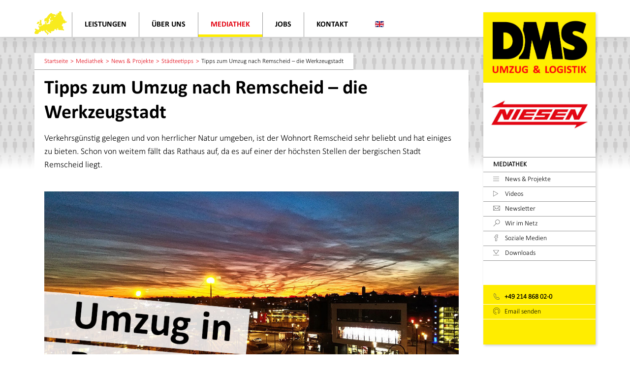

--- FILE ---
content_type: text/html; charset=utf-8
request_url: https://www.niesen.de/mediathek-umzug-logistik/projekte-umzug-logistik-koeln/tipps-zum-umzug/tipps-umzug-remscheid
body_size: 17204
content:
<!DOCTYPE HTML>
<html lang="de-de" dir="ltr"  data-config='{"twitter":0,"plusone":0,"facebook":0,"style":"niesen"}'>

<head>
<script type="text/javascript" data-cmp-ab="1" src="https://cdn.consentmanager.net/delivery/autoblocking/9dc4cfa37398.js" data-cmp-host="delivery.consentmanager.net" data-cmp-cdn="cdn.consentmanager.net" data-cmp-codesrc="4"></script>
<meta charset="utf-8">
<meta http-equiv="X-UA-Compatible" content="IE=edge">
<meta name="viewport" content="width=device-width, initial-scale=1">
<base href="https://www.niesen.de/mediathek-umzug-logistik/projekte-umzug-logistik-koeln/tipps-zum-umzug/tipps-umzug-remscheid" />
	<meta name="author" content="Enriko Podehl" />
	<meta name="description" content="DMS Niesen | 0214–868 02-0 | Umzugsfirma für Remscheid | ✓ Professioneller Umzug ✓ Viele Tipps für Ihren Umzug ✓ TÜV-zertifiziert | Weitere Infos hier =&gt;" />
	<title>Tipps zum Umzug nach Remscheid – die Werkzeugstadt</title>
	<link href="https://www.niesen.de/mediathek-umzug-logistik/projekte-umzug-logistik-koeln/tipps-zum-umzug/tipps-umzug-remscheid" rel="canonical" />
	<link href="/templates/yoo_finch/favicon.ico" rel="shortcut icon" type="image/vnd.microsoft.icon" />
	<link href="/media/com_rsform/css/front.css?d438b7b2bea6330306637702322fa980" rel="stylesheet" type="text/css" />
	<link href="/media/mod_languages/css/template.css?d438b7b2bea6330306637702322fa980" rel="stylesheet" type="text/css" />
	<script src="/media/com_rsform/js/script.js?d438b7b2bea6330306637702322fa980" type="text/javascript"></script>
	<script src="/media/jui/js/jquery.min.js?d438b7b2bea6330306637702322fa980" type="text/javascript"></script>
	<script src="/media/jui/js/jquery-noconflict.js?d438b7b2bea6330306637702322fa980" type="text/javascript"></script>
	<script src="/media/jui/js/jquery-migrate.min.js?d438b7b2bea6330306637702322fa980" type="text/javascript"></script>
	<script src="/media/jui/js/bootstrap.min.js?d438b7b2bea6330306637702322fa980" type="text/javascript"></script>
	<script src="/plugins/system/cleantalkantispam/js/ct-functions.js?1768959534" type="text/javascript"></script>
	<script src="https://moderate.cleantalk.org/ct-bot-detector-wrapper.js" type="text/javascript"></script>
	<script src="/media/widgetkit/uikit2-0ebf356b.js" type="text/javascript"></script>
	<script src="/media/widgetkit/wk-scripts-653e6b42.js" type="text/javascript"></script>
	<script type="text/javascript">
RSFormProUtils.addEvent(window, 'load', function(){
    RSFormPro.Ajax.overrideSubmit(3, {"parent":"","field":"rsform-error"}, false);
});
				const ctPublicData = {
					typeOfCookie: "simple_cookies"
				}
			var ct_setcookie = 1;ctSetCookie("ct_checkjs", "572288431", "0");
	</script>
	<script>
$spam = false;
if (preg_match( "/bcc:|cc:|multipart|\[url|Content-Type:/i", implode($_POST['form']))) 
{
    $spam=true;
}
if (preg_match_all("/<a|https?:/i", implode($_POST['form']), $out) > 1) 
{
    $spam=true;
}
if( !empty($_POST['form']['username']))
{
  $spam = true;
}
if ($spam) 
{
  header('Location: https://www.example.com/');
  die;  
}
</script>
	<style>
.rsform-block-username{
  display:none;
  visibility:hidden;
}
</style>

<link rel="apple-touch-icon-precomposed" href="/templates/yoo_finch/apple_touch_icon.png">
<link rel="stylesheet" href="/templates/yoo_finch/styles/niesen/css/bootstrap.css">
<link rel="stylesheet" href="/templates/yoo_finch/styles/niesen/css/theme.css">
<link rel="stylesheet" href="/templates/yoo_finch/styles/niesen/css/custom.css">
<script src="/templates/yoo_finch/warp/vendor/uikit/js/uikit.js"></script>
<script src="/templates/yoo_finch/warp/vendor/uikit/js/components/autocomplete.js"></script>
<script src="/templates/yoo_finch/warp/vendor/uikit/js/components/search.js"></script>
<script src="/templates/yoo_finch/warp/vendor/uikit/js/components/sticky.js"></script>
<script src="/templates/yoo_finch/warp/vendor/uikit/js/components/tooltip.js"></script>
<script src="/templates/yoo_finch/warp/js/social.js"></script>
<script src="/templates/yoo_finch/styles/niesen/js/theme.js"></script>
<script src="/templates/yoo_finch/styles/niesen/js/jquery-scrolltofixed-min.js"></script>

        <script>
        var gaProperty = 'UA-35653583-1';
        var disableStr = 'ga-disable-' + gaProperty;
        if (document.cookie.indexOf(disableStr + '=true') > -1) {
            window[disableStr] = true;
        }
        function gaOptout() {
            document.cookie = disableStr + '=true; expires=Thu, 31 Dec 2099 23:59:59 UTC; path=/';
            window[disableStr] = true;
            alert('Das Tracking durch Google Analytics wurde in Ihrem Browser für diese Website deaktiviert.');
        }
    </script>
    <script async class="cmplazyload" data-cmp-vendor="s26" data-cmp-src="https://www.googletagmanager.com/gtag/js?id=UA-35653583-1"></script>
    <script>
        window.dataLayer = window.dataLayer || [];
        function gtag(){dataLayer.push(arguments);}
        gtag('js', new Date());
        gtag('config', 'UA-35653583-1', { 'anonymize_ip': true, 'send_page_view': true });
        gtag('config', 'AW-931308249');
        </script>
    <script>
        function gtag_report_conversion(url) {
          var callback = function () {
            if (typeof(url) != 'undefined') {
              window.location = url;
            }
          };
          gtag('event', 'conversion', {
              'send_to': 'AW-931308249/tDsgCP-35mcQ0N6SygM',
              'event_callback': callback
          });
          return false;
        }
    </script>
    </head>

<body class="tm-isblog newspage page-de-de">
        <script data-cmp-ab="1">
	  window.cmp_block_inline = true;      //blocking of inline scripts
	  window.cmp_block_unkown = true;      //blocking of unknown external scripts/iframes
	  window.cmp_block_sync = true;        //blocking of synchronous scripts
	  window.cmp_block_img = false;        //blocking of images
	  window.cmp_block_samedomain = false; //blocking of scripts/iframes/images from the same domain
	</script>

    <div id="sidebar-fixed" class="uk-visible-large">
        <div class="uk-container uk-container-center">
            <aside role="complementary" class="uk-width-large-1-5 sidebar-fixed">
                <div><div class="">
	<p><a href="/" title="Niesen"><img src="/images/niesen/logo-125-jubilaeum-web.gif" alt="Logo DMS" title="DMS" height="330" width="525" /></a><br /> <a href="/" title="Niesen"><img class="border" src="/images/niesen/logo-niesen.jpg" alt="Logo Niesen" title="Niesen" height="300" width="525" /></a></p></div>
<div class=" sidemenu"><ul class="uk-nav uk-nav-parent-icon uk-nav-side" data-uk-nav="{}">
<li><a href="/mediathek-umzug-logistik">Mediathek</a></li><li><a href="/mediathek-umzug-logistik/projekte-umzug-logistik-koeln"><img src="/images/niesen/icon-projektberichte.png" alt="News &amp; Projekte"/><span class="image-title">News &amp; Projekte</span></a></li><li><a href="/mediathek-umzug-logistik/videos-umzug-logistik"><img src="/images/niesen/icon-videos.png" alt="Videos"/><span class="image-title">Videos</span></a></li><li><a href="/mediathek-umzug-logistik/newsletter-logistik"><img src="/images/niesen/icon-newsletter.png" alt="Newsletter"/><span class="image-title">Newsletter</span></a></li><li><a href="/mediathek-umzug-logistik/niesen-bei-google"><img src="/images/niesen/icon-wir-im-netz.png" alt="Wir im Netz"/><span class="image-title">Wir im Netz</span></a></li><li><a href="/mediathek-umzug-logistik/umzug-soziale-medien"><img src="/images/niesen/icon-facebook.png" alt="Soziale Medien"/><span class="image-title">Soziale Medien</span></a></li><li><a href="/mediathek-umzug-logistik/broschueren-umzug-logistik"><img src="/images/niesen/icon-downloads.png" alt="Downloads"/><span class="image-title">Downloads</span></a></li></ul></div>
<div class="uk-panel uk-panel-box uk-panel-box-primary sidemenu">
	<ul class="uk-nav uk-nav-parent-icon uk-nav-side" style="border-top: 0px solid #ffffff;">
<li style="border-bottom-color: #ffffff;"><a href="tel:0049214868020" title="Telefon"><img src="/images/niesen/icon-telefon.png" alt="Telefonnumer" style="padding-right: 6px;" /> +49 214 868 02-0</a></li>
<li style="border-bottom-color: #ffffff;"><a href="mailto:info@niesen.de" title="Email an Niesen senden"><img src="/images/niesen/icon-email.png" alt="Email senden" style="padding-right: 6px;" /> Email senden</a></li>
</ul>
<p>&nbsp;</p></div></div>
            </aside>
        </div>
    </div>

    
    
    
        <div data-uk-sticky="{media: false}">
    
        <nav role="navigation" aria-label="hauptnavigation" class="tm-navbar uk-navbar uk-navbar-attached">
          <div class="uk-container uk-container-center">
            
                        <ul class="uk-navbar-nav uk-visible-xlarge">
<li><a href="/" class="weltkarte">Home</a></li><li class="uk-parent" data-uk-dropdown="{'preventflip':'y'}" aria-haspopup="true" aria-expanded="false"><a href="/leistungen" class="main2">Leistungen</a><div class="uk-dropdown uk-dropdown-navbar"><div>
	<div class="uk-grid"><!-- BEGINN NAV 1 -->
<div class="uk-width-1-3" data-uk-grid-match="{target:'&gt; div', row:true}" data-uk-grid-margin><hr />
<div class="nav_2_toggle nav_2_toggle_leistungen active" data-toggle="nav_umzug_privat" data-parent="leistungen"><a href="/umzug-koeln-leverkusen">Umzug Privat</a></div>
<hr />
<div class="nav_2_toggle nav_2_toggle_leistungen" data-toggle="nav_firmenumzug" data-parent="leistungen"><a href="/unternehmensumzug-koeln-leverkusen">Unternehmensumzug</a></div>
<hr />
<div class="nav_2_toggle nav_2_toggle_leistungen" data-toggle="nav_lagerung" data-parent="leistungen"><a href="/lagerung-koeln-leverkusen">Lagerung</a></div>
<hr />
<div class="nav_2_toggle nav_2_toggle_leistungen" data-toggle="nav_container" data-parent="leistungen"><a href="/containervermietung-containerverkauf">Container</a></div>
<hr />
<div class="nav_2_toggle nav_2_toggle_leistungen" data-toggle="nav_transport_logistik" data-parent="leistungen"><a href="/transport-und-logistik">Transport &amp; Logistik</a></div>
<hr />
<div class="nav_2_toggle nav_2_toggle_leistungen" data-toggle="nav_verkauf" data-parent="leistungen"><a href="/verkauf">Verkauf</a></div>
<hr /></div>
<!-- ENDE NAV 1 --> <!-- BEGINN NAV 2 -->
<div class="uk-width-2-3">
<div class="nav-panel"><!-- NAV 2 – PRIVATUMZUG -->
<div id="nav_umzug_privat" class="nav_2_content nav_2_content_leistungen active">
<div class="uk-grid">
<div class="uk-width-1-2 uk-panel uk-panel-header uk-overlay-hover uk-scrollspy-init-inview uk-scrollspy-inview uk-animation-fade" style="padding-bottom: 27px;"><a class="uk-position-cover uk-position-z-index" href="/umzug-koeln-leverkusen/umzugsfirma-koeln" title="Klassik-Umzug"></a>
<div class="uk-text-center uk-panel-teaser">
<div class="uk-overlay "><img src="/images/niesen/megamenu/klassik-umzug.jpg" class=" uk-overlay-scale" alt="Privatumzug" data-cmp-info="9" /></div>
</div>
<h3 class="uk-h4 uk-margin-top-remove uk-padding-bottom-large"><a class="uk-link-reset" href="/umzug-koeln-leverkusen/umzugsfirma-koeln">Klassik-Umzug</a></h3>
</div>
<div class="uk-width-1-2 uk-panel uk-panel-header uk-overlay-hover uk-scrollspy-init-inview uk-scrollspy-inview uk-animation-fade" style="padding-bottom: 27px;"><a class="uk-position-cover uk-position-z-index" href="/umzug-koeln-leverkusen/full-service-umzug-koeln" title="Full Service Umzug"></a>
<div class="uk-text-center uk-panel-teaser">
<div class="uk-overlay "><img src="/images/niesen/megamenu/premium-umzug.jpg" class=" uk-overlay-scale" alt="Privatumzug" data-cmp-info="9" /></div>
</div>
<h3 class="uk-h4 uk-margin-top-remove uk-padding-bottom-large"><a class="uk-link-reset" href="/umzug-koeln-leverkusen/full-service-umzug-koeln">Full Service Umzug</a></h3>
</div>
<div class="uk-width-1-2 uk-panel uk-panel-header uk-overlay-hover uk-scrollspy-init-inview uk-scrollspy-inview uk-animation-fade" style="padding-bottom: 27px;"><a class="uk-position-cover uk-position-z-index" href="/umzug-koeln-leverkusen/umzug-selbst-packen-koeln" title="Umzug für Selbstpacker"></a>
<div class="uk-text-center uk-panel-teaser">
<div class="uk-overlay "><img src="/images/niesen/megamenu/selbstpacker-umzug-familie.jpg" class=" uk-overlay-scale" alt="Privatumzug" data-cmp-info="9" /></div>
</div>
<h3 class="uk-h4 uk-margin-top-remove uk-padding-bottom-large"><a class="uk-link-reset" href="/umzug-koeln-leverkusen/umzug-selbst-packen-koeln">Selbstpacker-Umzug</a></h3>
</div>
<div class="uk-width-1-2 uk-panel uk-panel-header uk-overlay-hover uk-scrollspy-init-inview uk-scrollspy-inview uk-animation-fade" style="padding-bottom: 27px;"><a class="uk-position-cover uk-position-z-index" href="/umzug-koeln-leverkusen/seniorenumzug-koeln" title="Seniorenumzug">&gt;</a>
<div class="uk-text-center uk-panel-teaser">
<div class="uk-overlay "><img src="/images/niesen/megamenu/seniorenumzug.jpg" class=" uk-overlay-scale" alt="Privatumzug" data-cmp-info="9" /></div>
</div>
<h3 class="uk-h4 uk-margin-top-remove uk-padding-bottom-large"><a class="uk-link-reset" href="/umzug-koeln-leverkusen/umzug-selbst-packen-koeln">Seniorenumzug</a></h3>
</div>
<div class="uk-width-1-2 uk-panel uk-panel-header uk-overlay-hover uk-scrollspy-init-inview uk-scrollspy-inview uk-animation-fade" style="padding-bottom: 27px;"><a class="uk-position-cover uk-position-z-index" href="/umzug-koeln-leverkusen/umzug-international-koeln" title="Internationaler Umzug">&gt;</a>
<div class="uk-text-center uk-panel-teaser">
<div class="uk-overlay "><img src="/images/niesen/megamenu/auslandsumzug.jpg" class=" uk-overlay-scale" alt="Privatumzug" data-cmp-info="9" /></div>
</div>
<h3 class="uk-h4 uk-margin-top-remove uk-padding-bottom-large"><a class="uk-link-reset" href="/umzug-koeln-leverkusen/umzug-international-koeln">Umzug international</a></h3>
</div>
</div>
</div>
<!-- NAV 2 – FIRMENUMZUG -->
<div id="nav_firmenumzug" class="nav_2_content nav_2_content_leistungen">
<div class="uk-grid">
<div class="uk-width-1-2 uk-panel uk-panel-header uk-overlay-hover uk-scrollspy-init-inview uk-scrollspy-inview uk-animation-fade" style="padding-bottom: 27px;"><a class="uk-position-cover uk-position-z-index" href="/unternehmensumzug-koeln-leverkusen/firmenumzug-koeln-leverkusen" title="Firmenumzug">&gt;</a>
<div class="uk-text-center uk-panel-teaser">
<div class="uk-overlay "><img src="/images/niesen/megamenu/umzugsunternehmen.jpg" class=" uk-overlay-scale" alt="Privatumzug" data-cmp-info="9" /></div>
</div>
<h3 class="uk-h4 uk-margin-top-remove uk-padding-bottom-large"><a class="uk-link-reset" href="/unternehmensumzug-koeln-leverkusen/firmenumzug-koeln-leverkusen">Firmenumzug</a></h3>
</div>
<div class="uk-width-1-2 uk-panel uk-panel-header uk-overlay-hover uk-scrollspy-init-inview uk-scrollspy-inview uk-animation-fade" style="padding-bottom: 27px;"><a class="uk-position-cover uk-position-z-index" href="/unternehmensumzug-koeln-leverkusen/bueroumzug-koeln-leverkusen" title="Büroumzug">&gt;</a>
<div class="uk-text-center uk-panel-teaser">
<div class="uk-overlay "><img src="/images/niesen/megamenu/firmenumzug.jpg" class=" uk-overlay-scale" alt="Privatumzug" data-cmp-info="9" /></div>
</div>
<h3 class="uk-h4 uk-margin-top-remove uk-padding-bottom-large"><a class="uk-link-reset" href="/unternehmensumzug-koeln-leverkusen/bueroumzug-koeln-leverkusen">Büroumzug</a></h3>
</div>
<div class="uk-width-1-2 uk-panel uk-panel-header uk-overlay-hover uk-scrollspy-init-inview uk-scrollspy-inview uk-animation-fade" style="padding-bottom: 27px;"><a class="uk-position-cover uk-position-z-index" href="/leistungen/unternehmensumzug/consulting-planung-management-umzug" title="Consulting">&gt;</a>
<div class="uk-text-center uk-panel-teaser">
<div class="uk-overlay "><img src="/images/niesen/megamenu/consulting.jpg" class=" uk-overlay-scale" alt="Privatumzug" data-cmp-info="9" /></div>
</div>
<h3 class="uk-h4 uk-margin-top-remove uk-padding-bottom-large"><a class="uk-link-reset" href="/leistungen/unternehmensumzug/consulting-planung-management-umzug">Consulting | Umzugsplanung</a></h3>
</div>
</div>
</div>
<!-- NAV 2 – LAGERUNG -->
<div id="nav_lagerung" class="nav_2_content nav_2_content_leistungen">
<div class="uk-grid">
<div class="uk-width-1-2 uk-panel uk-panel-header uk-overlay-hover uk-scrollspy-init-inview uk-scrollspy-inview uk-animation-fade" style="padding-bottom: 27px;"><a class="uk-position-cover uk-position-z-index" href="/lagerung-koeln-leverkusen/lagerlogistik-koeln-leverkusen" title="Lagerlogistik"></a>
<div class="uk-text-center uk-panel-teaser">
<div class="uk-overlay "><img src="/images/niesen/megamenu/messelogistik.jpg" class=" uk-overlay-scale" alt="Lagerlogistik" data-cmp-info="9" /></div>
</div>
<h3 class="uk-h4 uk-margin-top-remove uk-padding-bottom-large"><a class="uk-link-reset" href="/lagerung-koeln-leverkusen/lagerlogistik-koeln-leverkusen">Lagerlogistik</a></h3>
</div>
<div class="uk-width-1-2 uk-panel uk-panel-header uk-overlay-hover uk-scrollspy-init-inview uk-scrollspy-inview uk-animation-fade" style="padding-bottom: 27px;"><a class="uk-position-cover uk-position-z-index" href="/lagerung-koeln-leverkusen/containerlagerung-koeln-leverkusen" title="Einlagerung"></a>
<div class="uk-text-center uk-panel-teaser">
<div class="uk-overlay "><img src="/images/niesen/megamenu/containerlagerung.jpg" class=" uk-overlay-scale" alt="Containerlagerung" data-cmp-info="9" /></div>
</div>
<h3 class="uk-h4 uk-margin-top-remove uk-padding-bottom-large"><a class="uk-link-reset" href="/lagerung-koeln-leverkusen/containerlagerung-koeln-leverkusen">Containerlagerung</a></h3>
</div>
<div class="uk-width-1-2 uk-panel uk-panel-header uk-overlay-hover uk-scrollspy-init-inview uk-scrollspy-inview uk-animation-fade" style="padding-bottom: 27px;"><a class="uk-position-cover uk-position-z-index" href="/lagerung-koeln-leverkusen/lagerraum-mieten-leverkusen" title="Lagerraum mieten"></a>
<div class="uk-text-center uk-panel-teaser">
<div class="uk-overlay "><img src="/images/niesen/megamenu/containergang.jpg" class=" uk-overlay-scale" alt="Self Storage" data-cmp-info="9" /></div>
</div>
<h3 class="uk-h4 uk-margin-top-remove uk-padding-bottom-large"><a class="uk-link-reset" href="/lagerung-koeln-leverkusen/lagerraum-mieten-leverkusen">Self Storage</a></h3>
</div>
<div class="uk-width-1-2 uk-panel uk-panel-header uk-overlay-hover uk-scrollspy-init-inview uk-scrollspy-inview uk-animation-fade" style="padding-bottom: 27px;"><a class="uk-position-cover uk-position-z-index" href="/lagerung-koeln-leverkusen/aktenlagerung-koeln-leverkusen" title="Aktenlagerung"></a>
<div class="uk-text-center uk-panel-teaser">
<div class="uk-overlay "><img src="/images/niesen/megamenu/akten-einlagerung.jpg" class=" uk-overlay-scale" alt="Aktenlagerung" data-cmp-info="9" /></div>
</div>
<h3 class="uk-h4 uk-margin-top-remove uk-padding-bottom-large"><a class="uk-link-reset" href="/lagerung-koeln-leverkusen/aktenlagerung-koeln-leverkusen">Aktenlagerung</a></h3>
</div>
<div class="uk-width-1-2 uk-panel uk-panel-header uk-overlay-hover uk-scrollspy-init-inview uk-scrollspy-inview uk-animation-fade" style="padding-bottom: 27px;"><a class="uk-position-cover uk-position-z-index" href="/lagerung-koeln-leverkusen/raederlogistik-koeln" title="Lagerung"></a>
<div class="uk-text-center uk-panel-teaser">
<div class="uk-overlay "><img src="/images/niesen/megamenu/raederlager.jpg" class=" uk-overlay-scale" alt="Räderlogistik" data-cmp-info="9" /></div>
</div>
<h3 class="uk-h4 uk-margin-top-remove uk-padding-bottom-large"><a class="uk-link-reset" href="/lagerung-koeln-leverkusen/raederlogistik-koeln">Räderlogistik</a></h3>
</div>
</div>
</div>
<!-- NAV 2 – CONTAINER -->
<div id="nav_container" class="nav_2_content nav_2_content_leistungen">
<div class="uk-grid">
<div class="uk-width-1-2 uk-panel uk-panel-header uk-overlay-hover uk-scrollspy-init-inview uk-scrollspy-inview uk-animation-fade" style="padding-bottom: 27px;"><a class="uk-position-cover uk-position-z-index" href="/containervermietung-containerverkauf/container" title="Containervermietung"></a>
<div class="uk-text-center uk-panel-teaser">
<div class="uk-overlay "><img src="/images/niesen/megamenu/containeranlage.jpg" class=" uk-overlay-scale" alt="Containeranlagen" data-cmp-info="9" /></div>
</div>
<h3 class="uk-h4 uk-margin-top-remove uk-padding-bottom-large"><a class="uk-link-reset" href="/containervermietung-containerverkauf/container">Containeranlagen</a></h3>
</div>
<div class="uk-width-1-2 uk-panel uk-panel-header uk-overlay-hover uk-scrollspy-init-inview uk-scrollspy-inview uk-animation-fade" style="padding-bottom: 27px;"><a class="uk-position-cover uk-position-z-index" href="/containervermietung-containerverkauf/buerocontainer-mannschaftscontainer" title="Bürocontainer"></a>
<div class="uk-text-center uk-panel-teaser">
<div class="uk-overlay "><img src="/images/niesen/megamenu/buerocontainer.jpg" class=" uk-overlay-scale" alt="Büro- und Mannschaftscontainer" data-cmp-info="9" /></div>
</div>
<h3 class="uk-h4 uk-margin-top-remove uk-padding-bottom-large"><a class="uk-link-reset" href="/containervermietung-containerverkauf/buerocontainer-mannschaftscontainer">Bürocontainer</a></h3>
</div>
<div class="uk-width-1-2 uk-panel uk-panel-header uk-overlay-hover uk-scrollspy-init-inview uk-scrollspy-inview uk-animation-fade" style="padding-bottom: 27px;"><a class="uk-position-cover uk-position-z-index" href="/containervermietung-containerverkauf/sanitaercontainer" title="Sanitärcontainer"></a>
<div class="uk-text-center uk-panel-teaser">
<div class="uk-overlay "><img src="/images/niesen/megamenu/sanitaercontainer.jpg" class=" uk-overlay-scale" alt="Sanitärcontainer" data-cmp-info="9" /></div>
</div>
<h3 class="uk-h4 uk-margin-top-remove uk-padding-bottom-large"><a class="uk-link-reset" href="/containervermietung-containerverkauf/sanitaercontainer">Sanitärcontainer</a></h3>
</div>
<div class="uk-width-1-2 uk-panel uk-panel-header uk-overlay-hover uk-scrollspy-init-inview uk-scrollspy-inview uk-animation-fade" style="padding-bottom: 27px;"><a class="uk-position-cover uk-position-z-index" href="/containervermietung-containerverkauf/lagercontainer" title="Lagercontainer"></a>
<div class="uk-text-center uk-panel-teaser">
<div class="uk-overlay "><img src="/images/niesen/megamenu/lagercontainer.jpg" class=" uk-overlay-scale" alt="Lagercontainer" data-cmp-info="9" /></div>
</div>
<h3 class="uk-h4 uk-margin-top-remove uk-padding-bottom-large"><a class="uk-link-reset" href="/containervermietung-containerverkauf/lagercontainer">Lagercontainer</a></h3>
</div>
<div class="uk-width-1-2 uk-panel uk-panel-header uk-overlay-hover uk-scrollspy-init-inview uk-scrollspy-inview uk-animation-fade" style="padding-bottom: 27px;"><a class="uk-position-cover uk-position-z-index" href="/containervermietung-containerverkauf/container-service" title="Containerservice"></a>
<div class="uk-text-center uk-panel-teaser">
<div class="uk-overlay "><img src="/images/niesen/megamenu/montage-container.jpg" class=" uk-overlay-scale" alt="Container-Service" data-cmp-info="9" /></div>
</div>
<h3 class="uk-h4 uk-margin-top-remove uk-padding-bottom-large"><a class="uk-link-reset" href="/containervermietung-containerverkauf/container-service">Container-Service</a></h3>
</div>
<div class="uk-width-1-2 uk-panel uk-panel-header uk-overlay-hover uk-scrollspy-init-inview uk-scrollspy-inview uk-animation-fade" style="padding-bottom: 27px;"><a class="uk-position-cover uk-position-z-index" href="/containervermietung-containerverkauf/containertransporte" title="Constainertransporte"></a>
<div class="uk-text-center uk-panel-teaser">
<div class="uk-overlay "><img src="/images/niesen/megamenu/containertransporte.jpg" class=" uk-overlay-scale" alt="Containertransporte" data-cmp-info="9" /></div>
</div>
<h3 class="uk-h4 uk-margin-top-remove uk-padding-bottom-large"><a class="uk-link-reset" href="/containervermietung-containerverkauf/containertransporte">Containertransporte</a></h3>
</div>
</div>
</div>
<!-- NAV 2 – TRANSPORT & LOGISIK -->
<div id="nav_transport_logistik" class="nav_2_content nav_2_content_leistungen">
<div class="uk-grid">
<div class="uk-width-1-2 uk-panel uk-panel-header uk-overlay-hover uk-scrollspy-init-inview uk-scrollspy-inview uk-animation-fade" style="padding-bottom: 27px;"><a class="uk-position-cover uk-position-z-index" href="/transport-und-logistik/spedition-koeln-leverkusen" title="Spedition"></a>
<div class="uk-text-center uk-panel-teaser">
<div class="uk-overlay "><img src="/images/niesen/megamenu/lkw-lagerhalle.jpg" class=" uk-overlay-scale" alt="Straße &amp; Schiene" data-cmp-info="9" /></div>
</div>
<h3 class="uk-h4 uk-margin-top-remove uk-padding-bottom-large"><a class="uk-link-reset" href="/transport-und-logistik/spedition-koeln-leverkusen">Straße &amp; Schiene</a></h3>
</div>
<div class="uk-width-1-2 uk-panel uk-panel-header uk-overlay-hover uk-scrollspy-init-inview uk-scrollspy-inview uk-animation-fade" style="padding-bottom: 27px;"><a class="uk-position-cover uk-position-z-index" href="/spezialtransporte-koeln/spezialtransporte-koeln" title="Spezialtransporte"></a>
<div class="uk-text-center uk-panel-teaser">
<div class="uk-overlay "><img src="/images/niesen/megamenu/hochwasserschutzwand.jpg" class=" uk-overlay-scale" alt="Spezialtransporte" data-cmp-info="9" /></div>
</div>
<h3 class="uk-h4 uk-margin-top-remove uk-padding-bottom-large"><a class="uk-link-reset" href="/spezialtransporte-koeln/spezialtransporte-koeln">Spezialtransporte</a></h3>
</div>
<div class="uk-width-1-2 uk-panel uk-panel-header uk-overlay-hover uk-scrollspy-init-inview uk-scrollspy-inview uk-animation-fade" style="padding-bottom: 27px;"><a class="uk-position-cover uk-position-z-index" href="/kunsttransporte" title="Kunsttransporte"></a>
<div class="uk-text-center uk-panel-teaser">
<div class="uk-overlay "><img src="/images/niesen/megamenu/herkules.jpg" class=" uk-overlay-scale" alt="Kunsttransporte" data-cmp-info="9" /></div>
</div>
<h3 class="uk-h4 uk-margin-top-remove uk-padding-bottom-large"><a class="uk-link-reset" href="/kunsttransporte">Kunsttransporte</a></h3>
</div>
<div class="uk-width-1-2 uk-panel uk-panel-header uk-overlay-hover uk-scrollspy-init-inview uk-scrollspy-inview uk-animation-fade" style="padding-bottom: 27px;"><a class="uk-position-cover uk-position-z-index" href="/spezialtransporte-koeln/maschinentransporte" title="Maschinentransporte"></a>
<div class="uk-text-center uk-panel-teaser">
<div class="uk-overlay "><img src="/images/niesen/megamenu/maschinentransport.jpg" class=" uk-overlay-scale" alt="Maschinentransporte" data-cmp-info="9" /></div>
</div>
<h3 class="uk-h4 uk-margin-top-remove uk-padding-bottom-large"><a class="uk-link-reset" href="/spezialtransporte-koeln/maschinentransporte">Maschinentransporte</a></h3>
</div>
<div class="uk-width-1-2 uk-panel uk-panel-header uk-overlay-hover uk-scrollspy-init-inview uk-scrollspy-inview uk-animation-fade" style="padding-bottom: 27px;"><a class="uk-position-cover uk-position-z-index" href="/containervermietung-containerverkauf/containertransporte" title="Containertransporte"></a>
<div class="uk-text-center uk-panel-teaser">
<div class="uk-overlay "><img src="/images/niesen/megamenu/containertransporte.jpg" class=" uk-overlay-scale" alt="Containertransporte" data-cmp-info="9" /></div>
</div>
<h3 class="uk-h4 uk-margin-top-remove uk-padding-bottom-large"><a class="uk-link-reset" href="/containervermietung-containerverkauf/containertransporte">Containertransporte</a></h3>
</div>
<div class="uk-width-1-2 uk-panel uk-panel-header uk-overlay-hover uk-scrollspy-init-inview uk-scrollspy-inview uk-animation-fade" style="padding-bottom: 27px;"><a class="uk-position-cover uk-position-z-index" href="/spezialtransporte-koeln/kranservice-krantransport" title="Kranservice"></a>
<div class="uk-text-center uk-panel-teaser">
<div class="uk-overlay "><img src="/images/niesen/megamenu/kran-vor-haus.jpg" class=" uk-overlay-scale" alt="Kranservice" data-cmp-info="9" /></div>
</div>
<h3 class="uk-h4 uk-margin-top-remove uk-padding-bottom-large"><a class="uk-link-reset" href="/spezialtransporte-koeln/kranservice-krantransport">Kranservice</a></h3>
</div>
</div>
</div>
<!-- NAV 2 – VERKAUF -->
<div id="nav_verkauf" class="nav_2_content nav_2_content_leistungen">
<div class="uk-grid">
<div class="uk-width-1-2 uk-panel uk-panel-header uk-overlay-hover uk-scrollspy-init-inview uk-scrollspy-inview uk-animation-fade" style="padding-bottom: 27px;"><a class="uk-position-cover uk-position-z-index" href="/gebrauchte-container" title="Gebrauchte Container"></a>
<div class="uk-text-center uk-panel-teaser">
<div class="uk-overlay "><img src="/images/niesen/megamenu/verkaufscontainer.jpg" class=" uk-overlay-scale" alt="Gebrauchte &amp; neue Container" data-cmp-info="9" /></div>
</div>
<h3 class="uk-h4 uk-margin-top-remove uk-padding-bottom-large"><a class="uk-link-reset" href="/gebrauchte-container">Container-Verkauf</a></h3>
</div>

<div class="uk-width-1-2 uk-panel uk-panel-header uk-overlay-hover uk-scrollspy-init-inview uk-scrollspy-inview uk-animation-fade" style="padding-bottom: 27px;"><a class="uk-position-cover uk-position-z-index" href="/packmaterial-umzugskartons-europaletten" title="Umzugskartons &amp; Packmaterial kaufen"></a>
<div class="uk-text-center uk-panel-teaser">
<div class="uk-overlay "><img src="/images/niesen/megamenu/verpackung-fuer-umzug.jpg" class=" uk-overlay-scale" alt="Packmittel &amp; Equipment" data-cmp-info="9" /></div>
</div>
<h3 class="uk-h4 uk-margin-top-remove uk-padding-bottom-large"><a class="uk-link-reset" href="/packmaterial-umzugskartons-europaletten">Packmittel &amp; Equipment</a></h3>
</div>
</div>
</div>
<!-- BEGINN ENDE NAV 2  --></div>
</div>
<!-- ENDE NAV 2  --></div></div></div></li><li class="uk-parent" data-uk-dropdown="{'preventflip':'y'}" aria-haspopup="true" aria-expanded="false"><a href="/logistik-koeln-leverkusen" class="main3">Über uns</a><div class="uk-dropdown uk-dropdown-navbar"><div>
	<div class="uk-grid" style="padding-top: 20px;">
<div class="uk-width-1-3 uk-panel uk-panel-header uk-overlay-hover uk-scrollspy-init-inview uk-scrollspy-inview uk-animation-fade" style="padding-bottom: 30px;"><a class="uk-position-cover uk-position-z-index" href="/logistik-koeln-leverkusen/logistics-innovation-center" title="Logistik Innovation Center"></a>
<div class="uk-text-center uk-panel-teaser">
<div class="uk-overlay "><img src="/images/niesen/megamenu/betriebsgelaende.jpg" class=" uk-overlay-scale" alt="Gebrauchte Container" data-cmp-info="9" /></div>
</div>
<h3 class="uk-h4 uk-margin-top-remove uk-padding-bottom-large"><a class="uk-link-reset" href="/logistik-koeln-leverkusen/logistics-innovation-center">Logistics Innovation Center</a></h3>
</div>
<div class="uk-width-1-3 uk-panel uk-panel-header uk-overlay-hover uk-scrollspy-init-inview uk-scrollspy-inview uk-animation-fade" style="padding-bottom: 30px;"><a class="uk-position-cover uk-position-z-index" href="/logistik-koeln-leverkusen/oekologischer-umzug-koeln-leverkusen" title="Nachhaltigkeit"></a>
<div class="uk-text-center uk-panel-teaser">
<div class="uk-overlay "><img src="/images/niesen/megamenu/solardach.jpg" class=" uk-overlay-scale" alt="Gebrauchte Büromöbel" data-cmp-info="9" /></div>
</div>
<h3 class="uk-h4 uk-margin-top-remove uk-padding-bottom-large"><a class="uk-link-reset" href="/logistik-koeln-leverkusen/oekologischer-umzug-koeln-leverkusen">Umweltorientierung</a></h3>
</div>
<div class="uk-width-1-3 uk-panel uk-panel-header uk-overlay-hover uk-scrollspy-init-inview uk-scrollspy-inview uk-animation-fade" style="padding-bottom: 30px;"><a class="uk-position-cover uk-position-z-index" href="/logistik-koeln-leverkusen/geschichte-umzugsunternehmen" title="Geschichte von Niesen"></a>
<div class="uk-text-center uk-panel-teaser">
<div class="uk-overlay "><img src="/images/niesen/megamenu/historisches-umzugsfahrzeug.jpg" class=" uk-overlay-scale" alt="Packmittel &amp; Equipment" data-cmp-info="9" /></div>
</div>
<h3 class="uk-h4 uk-margin-top-remove uk-padding-bottom-large"><a class="uk-link-reset" href="/logistik-koeln-leverkusen/geschichte-umzugsunternehmen">Firmengeschichte</a></h3>
</div>
<div class="uk-width-1-3 uk-panel uk-panel-header uk-overlay-hover uk-scrollspy-init-inview uk-scrollspy-inview uk-animation-fade" style="padding-bottom: 30px;"><a class="uk-position-cover uk-position-z-index" href="/logistik-koeln-leverkusen/unternehmensdaten-niesen-leverkusen" title="Zahlen & Fakten"></a>
<div class="uk-text-center uk-panel-teaser">
<div class="uk-overlay "><img src="/images/niesen/megamenu/fuhrpark-niesen.jpg" class=" uk-overlay-scale" alt="Packmittel &amp; Equipment" data-cmp-info="9" /></div>
</div>
<h3 class="uk-h4 uk-margin-top-remove uk-padding-bottom-large"><a class="uk-link-reset" href="/logistik-koeln-leverkusen/unternehmensdaten-niesen-leverkusen">Zahlen &amp; Fakten</a></h3>
</div>
<div class="uk-width-1-3 uk-panel uk-panel-header uk-overlay-hover uk-scrollspy-init-inview uk-scrollspy-inview uk-animation-fade" style="padding-bottom: 30px;"><a class="uk-position-cover uk-position-z-index" href="/logistik-koeln-leverkusen/engagement-niesen-leverkusen" title="Soziales Engagement"></a>
<div class="uk-text-center uk-panel-teaser">
<div class="uk-overlay "><img src="/images/niesen/megamenu/soziales-engagement.jpg" class=" uk-overlay-scale" alt="Packmittel &amp; Equipment" data-cmp-info="9" /></div>
</div>
<h3 class="uk-h4 uk-margin-top-remove uk-padding-bottom-large"><a class="uk-link-reset" href="/logistik-koeln-leverkusen/engagement-niesen-leverkusen">Engagement</a></h3>
</div>
</div></div></div></li><li class="uk-parent uk-active" data-uk-dropdown="{'preventflip':'y'}" aria-haspopup="true" aria-expanded="false"><a href="/mediathek-umzug-logistik" class="main4">Mediathek</a><div class="uk-dropdown uk-dropdown-navbar"><div>
	<div class="uk-grid" style="padding-top: 20px;">
<div class="uk-width-1-3 uk-panel uk-panel-header uk-overlay-hover uk-scrollspy-init-inview uk-scrollspy-inview uk-animation-fade" style="padding-bottom: 27px;"><a class="uk-position-cover uk-position-z-index" href="/mediathek-umzug-logistik/projekte-umzug-logistik-koeln" title="Mediathek"></a>
<div class="uk-text-center uk-panel-teaser">
<div class="uk-overlay "><img src="/images/niesen/megamenu/news-projekte.jpg" class=" uk-overlay-scale" alt="News &amp; Projekte" data-cmp-info="9" /></div>
</div>
<h3 class="uk-h4 uk-margin-top-remove uk-padding-bottom-large"><a class="uk-link-reset" href="/mediathek-umzug-logistik/projekte-umzug-logistik-koeln">News &amp; Projekte</a></h3>
</div>
<div class="uk-width-1-3 uk-panel uk-panel-header uk-overlay-hover uk-scrollspy-init-inview uk-scrollspy-inview uk-animation-fade" style="padding-bottom: 27px;"><a class="uk-position-cover uk-position-z-index" href="/mediathek-umzug-logistik/videos-umzug-logistik" title="Videos"></a>
<div class="uk-text-center uk-panel-teaser">
<div class="uk-overlay "><img src="/images/niesen/megamenu/videos.jpg" class=" uk-overlay-scale" alt="Videos" data-cmp-info="9" /></div>
</div>
<h3 class="uk-h4 uk-margin-top-remove uk-padding-bottom-large"><a class="uk-link-reset" href="/mediathek-umzug-logistik/videos-umzug-logistik">Videos</a></h3>
</div>
<div class="uk-width-1-3 uk-panel uk-panel-header uk-overlay-hover uk-scrollspy-init-inview uk-scrollspy-inview uk-animation-fade" style="padding-bottom: 27px;"><a class="uk-position-cover uk-position-z-index" href="/mediathek-umzug-logistik/newsletter-logistik" title="Newsletter"></a>
<div class="uk-text-center uk-panel-teaser">
<div class="uk-overlay "><img src="/images/niesen/megamenu/newsletter-bestellen.jpg" class=" uk-overlay-scale" alt="Packmittel &amp; Equipment" data-cmp-info="9" /></div>
</div>
<h3 class="uk-h4 uk-margin-top-remove uk-padding-bottom-large"><a class="uk-link-reset" href="//mediathek-umzug-logistik/newsletter-logistik">Newsletter bestellen</a></h3>
</div>
<div class="uk-width-1-3 uk-panel uk-panel-header uk-overlay-hover uk-scrollspy-init-inview uk-scrollspy-inview uk-animation-fade" style="padding-bottom: 27px;"><a class="uk-position-cover uk-position-z-index" href="/mediathek-umzug-logistik/niesen-bei-google" title="Niesen bei Google"></a>
<div class="uk-text-center uk-panel-teaser">
<div class="uk-overlay "><img src="/images/niesen/megamenu/google.jpg" class=" uk-overlay-scale" alt="Google-Suchergebnisse" data-cmp-info="9" /></div>
</div>
<h3 class="uk-h4 uk-margin-top-remove uk-padding-bottom-large"><a class="uk-link-reset" href="/mediathek-umzug-logistik/niesen-bei-google">Wir im Netz</a></h3>
</div>
<div class="uk-width-1-3 uk-panel uk-panel-header uk-overlay-hover uk-scrollspy-init-inview uk-scrollspy-inview uk-animation-fade" style="padding-bottom: 27px;"><a class="uk-position-cover uk-position-z-index" href="/mediathek-umzug-logistik/umzug-soziale-medien" title="Soziale Medien"></a>
<div class="uk-text-center uk-panel-teaser">
<div class="uk-overlay "><img src="/images/niesen/megamenu/social-media.jpg" class=" uk-overlay-scale" alt="Social Media" data-cmp-info="9" /></div>
</div>
<h3 class="uk-h4 uk-margin-top-remove uk-padding-bottom-large"><a class="uk-link-reset" href="/mediathek-umzug-logistik/umzug-soziale-medien">Social Media</a></h3>
</div>
<div class="uk-width-1-3 uk-panel uk-panel-header uk-overlay-hover uk-scrollspy-init-inview uk-scrollspy-inview uk-animation-fade" style="padding-bottom: 27px;"><a class="uk-position-cover uk-position-z-index" href="/mediathek-umzug-logistik/broschueren-umzug-logistik" title="Downloads"></a>
<div class="uk-text-center uk-panel-teaser">
<div class="uk-overlay "><img src="/images/niesen/megamenu/download-icon.jpg" class=" uk-overlay-scale" alt="Downloads" data-cmp-info="9" /></div>
</div>
<h3 class="uk-h4 uk-margin-top-remove uk-padding-bottom-large"><a class="uk-link-reset" href="/mediathek-umzug-logistik/broschueren-umzug-logistik">Downloads</a></h3>
</div>
</div></div></div></li><li><a href="https://jobs.niesen.de/" class="main5" target="_blank" rel="noopener noreferrer">Jobs</a></li><li class="uk-parent" data-uk-dropdown="{'preventflip':'y'}" aria-haspopup="true" aria-expanded="false"><a href="/kontakt" class="main5">Kontakt</a><div class="uk-dropdown uk-dropdown-navbar"><div>
	<div class="uk-grid" style="padding-top: 20px;">
<div class="uk-width-1-3 uk-panel uk-panel-header uk-overlay-hover uk-scrollspy-init-inview uk-scrollspy-inview uk-animation-fade" style="padding-bottom: 27px;"><a class="uk-position-cover uk-position-z-index" href="/kontakt/umugsunternehmen-leverkusen" title="Kontakt &amp; Anfahrt"></a>
<div class="uk-text-center uk-panel-teaser">
<div class="uk-overlay "><img src="/images/niesen/megamenu/beratung.jpg" class=" uk-overlay-scale" alt="Beratung" data-cmp-info="9" /></div>
</div>
<h3 class="uk-h4 uk-margin-top-remove uk-padding-bottom-large"><a class="uk-link-reset" href="/kontakt/umugsunternehmen-leverkusen">Kontakt &amp; Anfahrt</a></h3>
</div>
<div class="uk-width-1-3 uk-panel uk-panel-header uk-overlay-hover uk-scrollspy-init-inview uk-scrollspy-inview uk-animation-fade" style="padding-bottom: 27px;"><a class="uk-position-cover uk-position-z-index" href="/kontakt/umzug-buchen-leverkusen-koeln" title="Umzug buchen"></a>
<div class="uk-text-center uk-panel-teaser">
<div class="uk-overlay "><img src="/images/niesen/megamenu/beratung-seniorenumzug.jpg" class=" uk-overlay-scale" alt="Wege zum Umzug" data-cmp-info="9" /></div>
</div>
<h3 class="uk-h4 uk-margin-top-remove uk-padding-bottom-large"><a class="uk-link-reset" href="/kontakt/umzug-buchen-leverkusen-koeln">Wege zum Umzug</a></h3>
</div>
<div class="uk-width-1-3 uk-panel uk-panel-header uk-overlay-hover uk-scrollspy-init-inview uk-scrollspy-inview uk-animation-fade" style="padding-bottom: 27px;"><a class="uk-position-cover uk-position-z-index" href="https://jobs.niesen.de/" target="_blank" rel="noopener" title="Jobs"></a>
<div class="uk-text-center uk-panel-teaser">
<div class="uk-overlay "><img src="/images/niesen/megamenu/auszubildende.jpg" class=" uk-overlay-scale" alt="Stellenangebote" data-cmp-info="9" /></div>
</div>
<h3 class="uk-h4 uk-margin-top-remove uk-padding-bottom-large"><a class="uk-link-reset" href="https://jobs.niesen.de/" target="_blank" rel="noopener">Stellenangebote</a></h3>
</div>
<div class="uk-width-1-3 uk-panel uk-panel-header uk-overlay-hover uk-scrollspy-init-inview uk-scrollspy-inview uk-animation-fade" style="padding-bottom: 27px;"><a class="uk-position-cover uk-position-z-index" href="/kontakt/impressum" title="Impressum"></a>
<div class="uk-text-center uk-panel-teaser">
<div class="uk-overlay ">&nbsp;</div>
</div>
<h3 class="uk-h4 uk-margin-top-remove uk-padding-bottom-large"><a class="uk-link-reset" href="/kontakt/impressum">Impressum</a></h3>
</div>
<div class="uk-width-1-3 uk-panel uk-panel-header uk-overlay-hover uk-scrollspy-init-inview uk-scrollspy-inview uk-animation-fade" style="padding-bottom: 27px;"><a class="uk-position-cover uk-position-z-index" href="/kontakt/datenschutz" title="Datenschutz"></a>
<div class="uk-text-center uk-panel-teaser">
<div class="uk-overlay ">&nbsp;</div>
</div>
<h3 class="uk-h4 uk-margin-top-remove uk-padding-bottom-large"><a class="uk-link-reset" href="/kontakt/agb-haftung">Datenschutz</a></h3>
</div>
<div class="uk-width-1-3 uk-panel uk-panel-header uk-overlay-hover uk-scrollspy-init-inview uk-scrollspy-inview uk-animation-fade" style="padding-bottom: 27px;"><a class="uk-position-cover uk-position-z-index" href="/kontakt/agb-haftung" title="AGB & Haftung"></a>
<div class="uk-text-center uk-panel-teaser">
<div class="uk-overlay ">&nbsp;</div>
</div>
<h3 class="uk-h4 uk-margin-top-remove uk-padding-bottom-large"><a class="uk-link-reset" href="/kontakt/datenschutz">AGB &amp; Haftung</a></h3>
</div>
</div></div></div></li></ul>            
                        <a href="#offcanvas" title="Menü" class="uk-navbar-toggle uk-hidden-xlarge" data-uk-offcanvas></a>
            
                        <div class="search">
                            <div class="uk-navbar-content uk-visible-xlarge"><div class="mod-languages">

	<ul class="lang-inline" dir="ltr">
						<li>
			<a href="/en/">
												<img src="/media/mod_languages/images/en.gif" alt="English (UK)" title="English (UK)" />										</a>
			</li>
							</ul>

</div>
</div>
                                    </div>
            
                        <div class="uk-navbar-content uk-navbar-center uk-hidden-large"><a class="tm-logo-small" href="https://www.niesen.de">
	<img class="uk-margin-large-right" src="/images/niesen/logo-niesen-mobile.png" alt="Niesen Logo" title="Niesen" height="80" width="194" /><img src="/images/niesen/logo-125-jubilaeum-mobile.gif" alt="DMS Logo" title="DMS" height="80" width="148" /></a></div>
                      </div>
        </nav>

        </div>
    
    
      <div id="tm-top-a" class="uk-block tm-block-top-a uk-block-muted uk-hidden-small" >
        <div class="uk-container uk-container-center">

            <section class="tm-top-a uk-grid uk-hidden-small" data-uk-grid-match="{target:'> div > .uk-panel'}" data-uk-grid-margin>
                
<div class="uk-hidden-small uk-width-medium-1-1"><div class="uk-panel uk-hidden-small">
	<div class="newspuffer">&nbsp;</div></div></div>
            </section>

        </div>
    </div>
    
    
    
   
    
    
        <div id="tm-main" class="uk-block tm-block-main uk-block-default"  >

        <div class="uk-container uk-container-center">

            <div class="uk-width-large-4-5 tm-middle uk-grid" data-uk-grid-match data-uk-grid-margin>

                                <div class="tm-main uk-width-medium-1-1">

                    
                                        <ul class="uk-breadcrumb" itemscope itemtype="https://schema.org/BreadcrumbList"><li itemprop="itemListElement" itemscope itemtype="https://schema.org/ListItem"><a itemprop="item" href="/" title="Startseite"><span itemprop="name">Startseite</span></a><meta itemprop="position" content="1" /></li><li itemprop="itemListElement" itemscope itemtype="https://schema.org/ListItem"><a itemprop="item" href="/mediathek-umzug-logistik" title="Mediathek"><span itemprop="name">Mediathek</span></a><meta itemprop="position" content="2" /></li><li itemprop="itemListElement" itemscope itemtype="https://schema.org/ListItem"><a itemprop="item" href="/mediathek-umzug-logistik/projekte-umzug-logistik-koeln" title="News &amp; Projekte"><span itemprop="name">News &amp; Projekte</span></a><meta itemprop="position" content="3" /></li><li itemprop="itemListElement" itemscope itemtype="https://schema.org/ListItem"><a itemprop="item" href="/mediathek-umzug-logistik/projekte-umzug-logistik-koeln/tipps-zum-umzug" title="Städteetipps"><span itemprop="name">Städteetipps</span></a><meta itemprop="position" content="4" /></li><li itemprop="itemListElement" itemscope itemtype="https://schema.org/ListItem" class="uk-active"><span itemprop="name">Tipps zum Umzug nach Remscheid – die Werkzeugstadt</span><meta itemprop="position" content="5" /></li>	<meta itemprop="name" content="BreadcrumbList" />	
</ul>                    
                                        <main role="main" aria-label="Haupt-Content" id="tm-content" class="tm-content">


                        <div id="system-message-container">
</div>
<article class="uk-article" data-permalink="http://www.niesen.de/mediathek-umzug-logistik/projekte-umzug-logistik-koeln/tipps-zum-umzug/tipps-umzug-remscheid" itemscope itemtype="http://schema.org/NewsArticle">
	<meta itemprop="inLanguage" content="de-DE" />
		<h1 class="uk-article-title news-title" itemprop="headline">
					Tipps zum Umzug nach Remscheid – die Werkzeugstadt			</h1>
	
			<div class="uk-text-large"><p>Verkehrsgünstig gelegen und von herrlicher Natur umgeben, ist der Wohnort Remscheid sehr beliebt und hat einiges zu bieten. Schon von weitem fällt das Rathaus auf, da es auf einer der höchsten Stellen der bergischen Stadt Remscheid liegt.</p>
</div>
	

	
	
								<span class="tm-featured-image" itemprop="image" itemscope itemtype="https://schema.org/ImageObject">
				<img src="/images/niesen/staedtetipps/umzug-in-remscheid.jpg" alt="Remscheid bei Nacht" title="Remscheid bei Nacht" width="1000" height="562">
				<meta itemprop="url" content="https://www.niesen.de/images/niesen/staedtetipps/umzug-in-remscheid.jpg">
    			<meta itemprop="width" content="1000">
    			<meta itemprop="height" content="562">
    			<p><small></small></p>
			</span>
			
	
			<div class="uk-text-large" itemprop="articleBody">

<p>Imponierend sind die Natursteinfassade und der 58 Meter hohe Rathausturm. Vor dem Rathaus können Sie das steinerne Denkmal des Bergischen Löwen bewundern. Die Stadtteile Lennep und Lüttringhausen sowie Alt-Remscheid sind geprägt von historischen Fachwerk- und Schieferhäusern, die typisch für das Bergische Land sind. <br />Die Stadt, auch gerne Werkzeugstadt genannt, genießt einen guten Ruf als Zentrum der deutschen Werkzeugindustrie. Bekannte Großunternehmen mit langer Tradition und zahlreiche kleinere hochspezialisierte Firmen bilden die wirtschaftliche Struktur.<br /><br /></p>
<h2>Sie planen einen Umzug in und nach Remscheid? Wir geben Tipps!</h2>
<p>Mit einem Umzug nach Remscheid steht Ihnen somit eine breite Vielfalt an Freizeitmöglichkeiten offen. An Lebensqualität mangelt es hier nicht! Gerne geben wir Ihnen als regional aktives Umzugsunternehmen Tipps für die Gestaltung Ihrer Zeit nach dem Umzug. Lassen Sie sich inspirieren!<br /><br /></p>
<div style="width: 100%; background-color: #ffed00;">Suchen Sie nach einem Umzugsunternehmen für den Umzug in und nach Remscheid? <br /> Lassen Sie sich von NIESEN beraten. Gerne übernehmen wir Ihren Umzug! <a href="/umzug-koeln-leverkusen">Mehr –&gt;</a></div>
<p>&nbsp;</p>
<hr />
<h2>Den neuen Wohnort und die kulturellen Angebote nach dem Umzug entdecken</h2>
<p>Nach einem gelungenen Umzug warten einige kulturelle Angebote auf Ihren Besuch. Tauchen Sie in die Geschichte der Stadt im Bergischen Land ein, die selbstverständlich auch ihre industrielle und wissenschaftliche Geschichte thematisiert.</p>
<p><strong>Röntgenmuseum<br /></strong>Remscheid ist die Geburtsstadt von Wilhelm Conrad Röntgen, dem Erfinder der Röntgenstrahlen. Da liegt es nahe, dass in Remscheid das Röntgen-Museum beheimatet ist. Bei einem Besuch erhalten Sie nicht nur Einblicke in die Erfinderzeit des Physikers, sondern können nebenher auch selbst aktiv ausprobieren und experimentieren. Wandeln Sie auf den Spuren des Entdeckers.<br /><a target="_blank" href="http://www.die-bergischen-drei.de">Internet =&gt;</a><strong> </strong></p>
<div class="news-images">
<ul class="uk-grid uk-grid-width-medium-1-2" data-uk-grid-margin="">
<li><a href="/images/niesen/staedtetipps/rathaus-remscheid.jpg" data-uk-lightbox="{group:'kunst'}" title="Remscheider Rathaus"><img src="/images/niesen/staedtetipps/rathaus-remscheid.jpg" alt="Remscheider Rathaus" title="Remscheider Rathaus" /></a><span style="font-size: 9px;">Remscheider Rathaus (© Frank Vincentz, CC BY-SA 3.0)</span></li>
<li><a href="/images/niesen/staedtetipps/werkzeugmuseum-remscheid.jpg" data-uk-lightbox="{group:'kunst'}" title="Deutsches Werkzeugmuseum"><img src="/images/niesen/staedtetipps/werkzeugmuseum-remscheid.jpg" alt="Deutsches Werkzeugmuseum" title="Deutsches Werkzeugmuseum" /></a><span style="font-size: 9px;">Deutsches Werkzeugmuseum (© Frank Vincentz, CC BY-SA 3.0</span></li>
</ul>
</div>
<p><strong>Deutsches Werkzeugmuseum</strong><br />In Deutschland einzigartig werden hier umfangreiche technik- und kulturgeschichtliche Sammlungen von Werkzeugen verschiedener Jahrtausende beherbergt – von der Steinzeit bis zum 21. Jahrhundert. Ein Besuch lohnt sich.<br /><a target="_blank" href="http://www.werkzeugmuseum.org">Internet =&gt;</a></p>
<p><strong>Klosterkirche</strong><br />Kulturelle Veranstaltungen der besonderen Art erleben Sie in der Klosterkirche, ein sehr individueller Veranstaltungsort, beliebt über die Stadtgrenze hinaus. Konzerte, Kabarett, Comedy, Tanzerlebnisse oder Kindertheater wechseln sich ab, so dass Sie für jeden Geschmack und jedes Alter ein Angebot findet. Hier ist gute Unterhaltung angesagt!<br /><a target="_blank" href="http://www.klosterkirche-lennep.de">Internet =&gt;</a></p>
<p><strong>Teo Otto Theater</strong><br />Nicht nur in Remscheid beliebt: Auch über die Stadtgrenze hinaus findet der Veranstaltungskalender des Teo Otto Theaters Anerkennung. Wählen Sie, was Ihnen gefällt aus Bereichen wie Oper, Zeitgenössischer Tanz, Musical, Schauspiel, Varieté oder Kabarett. Auch Kindertheater sowie Lesungen werden angeboten.<br /><a target="_blank" href="http://www.teo-otto-theater.de">Internet =&gt;</a></p>
<div class="news-images">
<ul class="uk-grid uk-grid-width-medium-1-2" data-uk-grid-margin="">
<li><a href="/images/niesen/staedtetipps/remscheid-bei-nacht.jpg" data-uk-lightbox="{group:'kunst'}" title="Remscheid Hauptbahnhof"><img src="/images/niesen/staedtetipps/remscheid-bei-nacht.jpg" alt="Remscheid Hauptbahnhof" title="Remscheid Hauptbahnhof" /></a><span style="font-size: 9px;">Remscheid Hauptbahnhof (© Christoph Matthias Siebenborn, CC BY-SA 3.0)</span></li>
<li><a href="/images/niesen/staedtetipps/theo-otto-theater-remscheid.jpg" data-uk-lightbox="{group:'kunst'}" title="Teo Otto Theater"><img src="/images/niesen/staedtetipps/theo-otto-theater-remscheid.jpg" alt="Teo Otto Theater" title="Teo Otto Theater" /></a><span style="font-size: 9px;">Teo Otto Theater (© Michael Kramer, CC BY-SA 3.0)</span></li>
</ul>
</div>
<p><strong>Rotationstheater</strong><br /><strong></strong><strong></strong>Diese sogenannte Kleinkunstbühne in Lennep versteht sich auch als Förderer junger Künstler. Bekannte Kabarettisten und Musiker sind hier schon lange aufgetreten, bevor sie berühmt wurden. So sind Sie vielleicht einer der ersten, der in den Genuss richtungsweisender Vorstellungen kommt.<br /><a target="_blank" href="http://www.rotationstheater.de">Internet =&gt;</a><br /><br /></p>
<hr />
<h2>Natur und Aktivität in Remscheid mitnehmen</h2>
<p>Ob bergisches Städtedreieck Remscheid-Solingen-Wuppertal, Leverkusen oder der Kreis Mettmann – die Region Bergisches Land kann Sie in ihren Bann ziehen. Sie wohnen umgeben von Wäldern und weitläufigen Wiesen, in der Nähe von Seen, Talsperren oder Flüssen. So ist in diesem Wohnumfeld eine hohe Lebensqualität garantiert und ebenso bieten sich vielfältige Möglichkeiten zur Freizeitgestaltung.</p>
<p><strong>Touren in und um Remscheid</strong><br />Erlebnisführungen in Remscheid aller Art bietet die Agentur »378 Meter«. Segway-Touren durch die Stadt werden ebenso angeboten wie Ausflüge per Rad oder in Wanderschuhen in die nähere Umgebung. Mit fachlicher Begleitung erleben Sie Führungen von »heiter« bis »schaurig«. Auch Kneipentouren locken, um nach dem Umzug neue Bekanntschaften zu knüpfen. Erleben Sie Ihre neue Heimat, wie es Ihnen Spaß macht!<br /> <a target="_blank" href="http://www.378meter.de">Internet =&gt;</a></p>
<div class="news-images">
<ul class="uk-grid uk-grid-width-medium-1-2" data-uk-grid-margin="">
<li><a href="/images/niesen/staedtetipps/eschbachtalsperre-remscheid.jpg" data-uk-lightbox="{group:'kunst'}" title="Eschenbachtalsperre Remscheid"><img src="/images/niesen/staedtetipps/eschbachtalsperre-remscheid.jpg" alt="Eschenbachtalsperre Remscheid" title="Eschenbachtalsperre Remscheid" /></a><span style="font-size: 9px;">Eschenbachtalsperre (© Kadereit, CC BY-SA 3.0)</span></li>
<li><a href="/images/niesen/staedtetipps/trasse-des-werkzeugs-remscheid.jpg" data-uk-lightbox="{group:'kunst'}" title="Trasse des Werkzeugs"><img src="/images/niesen/staedtetipps/trasse-des-werkzeugs-remscheid.jpg" alt="Trasse des Werkzeugs" title="Trasse des Werkzeugs" /></a><span style="font-size: 9px;">Trasse des Werkzeugs (© Johannes1024, CC BY 3.0</span></li>
</ul>
</div>
<p target="_blank" href="http://www.remscheid.de/Remscheid_Tourismus/landschaft-und-tourismus/trasse-des-werkzeugs/"><strong>Eschbachtalsperre</strong><br />In Remscheid befindet sich die erste Trinkwasser-Talsperre Deutschlands. Als nach der Stauung des Eschbachs die Eröffnung 1891 stattfand, war dies für die wirtschaftliche Entwicklung Remscheids ein wichtiges Ereignis. Die Eschbachtalsperre, von Wäldern umgeben, ist ein sehr beliebtes Ausflugsziel. 1977 wurde der Rundweg um die Talsperre zu einem Lehrpfad ausgebaut.<br /><a target="_blank" href="https://de.wikipedia.org/wiki/Eschbachtalsperre">Internet =&gt;</a></p>
<p target="_blank" href="http://www.remscheid.de/Remscheid_Tourismus/landschaft-und-tourismus/trasse-des-werkzeugs/"><strong>Die Trasse des Werkzeugs</strong><br />Eine als Rad- und Wanderweg ausgebaute, stillgelegte Bahntrasse in Remscheid-Hasten führt Sie vorbei an gestalterische Elemente aus der Werkzeug- und Metallverarbeitung. Diese Präsentations-strecke mit Produkten Remscheider Firmen ist nicht nur lehrreich – vielmehr hat die ganze Familie Spaß auf den fünf Ereignisflächen und beim Spielen auf dem Werkzeugspielplatz.<br /><a target="_blank" href="http://www.remscheid.de/Remscheid_Tourismus/landschaft-und-tourismus/trasse-des-werkzeugs/146380100000070778.php">Internet =&gt;</a><br /><br /></p>
<hr />
<h2>Nach dem Umzug: Gut essen gehen und entspannen</h2>
<p>Entspannen Sie nach Ihrem Umzug bei einem guten Essen in gemütlichem Ambiente. Selbstverständlich ist die Auswahl auch in Remscheid groß. Vielleicht finden Sie aber bei unseren Tipps das Richtige für Sie.</p>
<p><strong>Restaurant Klosterschänke</strong><br />Auf Ihren Wohnstil abgestimmt wird Ihre Küche hier vom Fachberater geplant, auf Wunsch bei Ihnen zu Hause. Montage, Elektro- und Wasseranschlüsse sind selbstverständlich. Sie wählen zwischen verschiedenen Herstellern, auch im Angebot befinden sich die modernsten Elektrogeräte. <br /><a target="_blank" href="http://www.klosterschaenke-rs.de/">Internet =&gt;</a></p>
<p><strong>ErlebBar Remscheid</strong><br />Hier essen Sie im gemütlichen Ambiente kulinarische Leckereien und bergische Spezialitäten. Die Bergische Waffeln »met allem dröm un dran« fehlen nicht auf der Speisekarte! Lassen Sie es Sich schmecken. Und nebenbei schauen Sie sich die reichhaltige Auswahl an Heimatprodukten und beliebten Remscheider Souvenirs an. Vielleicht finden Sie auch etwas für Ihr Zuhause nach dem Umzug.<br /><a target="_blank" href="http://www.378meter.de/erlebbar-remscheid/">Internet =&gt;</a></p>
<p><strong>Fleischerei Nolzen</strong><br />Warum ausgehen, wenn im neuen Zuhause perfekt gegrillt und gekocht werden kann. Für höchste Ansprüche und jede Jahreszeit erhalten Sie in der Fleischerei Nolzen eine Auswahl von hochwertigem Grillgut und weiteren Spezialitäten. Bei den Remscheidern sehr beliebt ist der sogenannte Kräutergriller. Bei Steak- und Wurstseminaren bekommen Sie nicht nur Einblick bei den Angeboten und deren professionelle Nutzung, sondern lernen direkt neue Nachbarn kennen.<br /><a target="_blank" href="http://www.metzgerei-nolzen.de">Internet =&gt;</a><br /><br /></p>
<hr />
<h2>Einkaufen am neuen Wohnort nach dem Umzug</h2>
<p>Ein neues Zuhause ermöglicht es immer, viele neue Ideen umzusetzen bei der Inneneinrichtung. Wenn Sie sich in ihrer Wohnung verändern wollen, werden Sie in unseren Ideen vielleicht fündig.</p>
<p><strong>Möbel vom Stein</strong><br />In dieser Möbelwelt erhalten Sie eine individuelle Beratung sowie konkrete Planungsvorschläge für die optimale Einrichtung für alles, was Sie sich vorgestellt haben. Hauseigene Monteure liefern und passen ihr Mobiliar fachgerecht an.<br /><a target="_blank" href="http://www.moebelwelt-remscheid.de/">Internet =&gt;&nbsp;</a></p>
<p><strong>Schreinerei Stracke</strong><br />Träumen Sie vom optimalen Sitzen und noch erholsameren Liegen? Wünschen Sie Einbauschränke oder benötigen Sie spezielle Möbelmaße? Bei der Schreinerei Stracke könnten Ihre Wohnträume Wirklichkeit werden, denn alles wird wunschgerecht für Sie angefertigt.<br /><a target="_blank" href="http://www.schreinerei-stracke.info">Internet =&gt;</a></p>
<p><strong>Gartenbau Pawlik</strong><br />Neben der Inneneinrichtung muss vielleicht auch der neue Garten geplant und gestaltet werden. Lassen Sie sich inspirieren für Ihre Terrasse, Wege, Gartenmauer oder Einfriedungen –und planen Sie Ihre Gartenoase.<br /><a target="_blank" href="http://www.galabau-pawlik.com">Internet =&gt;</a></p>
<p><strong>Kremer, die Natur-Talente</strong><br />Suchen Sie im umfangreichen Angebot: Stauden und Gehölze, Pflanzen zahlreicher Art, Töpfe und Dekorationsgegenstände für Ihren Garten, die Terrasse oder den Balkon. Und auch die bequemen Gartenmöbel können direkt ausprobiert werden. Träumen Sie von Entspannung!<br /><a target="_blank" href="http://www.kremer-naturtalente.de">Internet =&gt; &nbsp;</a></p></div>
	
	
	
	
	
	
	
	<hr class="news-bottom" />

<div class="uk-grid" data-uk-grid-margin>
    <div class="uk-width-small-3-4">

				<p class="uk-article-meta">

			 Kategorie: <a href="/mediathek-umzug-logistik/projekte-umzug-logistik-koeln/tipps-zum-umzug">Städtetipps</a>
		</p>
		
	</div>
	<div class="uk-width-small-1-4 uk-text-right"><a class="uk-link-reset" href="/mediathek-umzug-logistik/projekte-umzug-logistik-koeln/tipps-zum-umzug" itemprop="genre" title="zurück"><img src="/images/niesen/zurueck-pfeil.png" width="30" height="30" /> zurück</a></div>
</div>

	<div class="uk-hidden" itemprop="publisher" itemscope itemtype="https://schema.org/Organization">
    	<div itemprop="logo" itemscope itemtype="https://schema.org/ImageObject">
    		<img src="https://www.niesen.de/images/niesen/logo-niesen.jpg" width="525" height="300"/>
    		<meta itemprop="url" content="https://www.niesen.de/images/niesen/logo-niesen.jpg">
    		<meta itemprop="width" content="525">
    		<meta itemprop="height" content="300">
   		</div>
    	<meta itemprop="name" content="Peter Niesen GmbH & Co. Internationale Möbelspedition KG">
	</div>
	<meta itemprop="datePublished" content="2016-06-02T00:00:00+02:00">
    <meta itemprop="dateModified" content="2016-06-02T00:00:00+02:00">
    <meta itemprop="author" content="Peter Niesen GmbH & Co. Internationale Möbelspedition KG">
    <meta itemscope itemprop="mainEntityOfPage"  itemType="https://schema.org/WebPage" itemid=""/>    

</article>

                    </main>
                    
                    
                </div>
                
                                                
            </div>

        </div>

    </div>
    
    
    
    
            <div id="tm-bottom-c" class="uk-block tm-block-bottom-c uk-block-secondary" >

            <div class="uk-container uk-container-center">

                <section class="tm-bottom-c uk-grid" data-uk-grid-match="{target:'> div > .uk-panel'}" data-uk-grid-margin>
                    
<div class="uk-width-1-1"><div class="uk-panel">
	<div class="uk-grid" data-uk-grid-margin>
<div class="uk-width-large-3-4">
<h3 class="uk-panel-title" id="form">Peter Niesen GmbH &amp; Co. Internationale Möbelspedition KG</h3>
<div class="uk-grid" data-uk-grid-margin>
<div class="uk-width-small-1-3">Robert-Blum-Str. 55<br />51373 Leverkusen</div>
<div class="uk-width-small-1-3"><strong>T</strong><a href="tel:+49214868020" title="Telefonnummer"> 0214–868 02-0</a><br /><strong>F</strong> 0214–868 02-50</div>
<div class="uk-width-small-1-3"><a href="mailto:info@niesen.de" title="Email an Niesen">info@niesen.de</a><br /><a href="http://www.niesen.de" target="_self" title="Peter Niesen GmbH &amp; Co. Internationale Möbelspedition KG">www.niesen.de</a></div>
</div>
<hr class="uk-grid-divider" />
<div class="uk-grid" data-uk-grid-margin>
<div class="uk-width-small-1-3"><a href="/transport-und-logistik" title="Transport &amp; Logistik">Transport &amp; Logistik</a><br /> <a href="/spezialtransporte-koeln" title="Spezialtransporte">Spezialtransporte</a><br /> <a href="/promotion-event" title="Promotion / Event">Promotion / Event</a></div>
<div class="uk-width-small-1-3"><a href="/unternehmensumzug-koeln-leverkusen" title="Unternehmensumzug">Unternehmensumzug</a><br /> <a href="/kunsttransporte" title="Kunsttransporte">Kunsttransporte</a><br /> <a href="/lagerung-koeln-leverkusen" title="Lagerlogistik">Lagerlogistik</a></div>
<div class="uk-width-small-1-3"><a href="/umzug-koeln-leverkusen" title="Umzug Privat">Umzug Privat</a><br /> <a href="/lagerung-koeln-leverkusen/aktenlagerung-koeln-leverkusen" title="Aktenarchivierung">Aktenarchivierung</a><br /> <a href="/containervermietung-containerverkauf" title="Container &amp; -anlagen">Container &amp; -anlagen</a></div>
</div>
<hr class="uk-grid-divider" />
<div class="uk-grid" data-uk-grid-margin>
<div class="uk-width-small-1-3"><a href="/kontakt/impressum" title="Transport &amp; Logistik">Impressum</a></div>
<div class="uk-width-small-1-3"><a href="/kontakt/datenschutz" title="Unternehmensumzug">Datenschutz</a></div>
<div class="uk-width-small-1-3"><a href="/barrierefreiheit" title="Barrierefreiheit">Barrierefreiheit</a></div>
</div>
<hr class="uk-grid-divider" />
<div class="uk-grid" data-uk-grid-margin>
<div class="uk-width-small-1-3"><a href="https://rela.sdnord.de/S5206-R504.RelaWeb/Access/Login.aspx?ReturnUrl=%2fS5206-R504.RelaWeb%2f" target="_blank" rel="nofollow noopener">Login Räderlogistik</a></div>
<div class="uk-width-small-1-3"><a href="https://www.aml-archiv.de/" target="_blank" rel="nofollow noopener">Login AML-Archivmanagement</a></div>
<div class="uk-width-small-1-3">&nbsp;</div>
</div>
</div>
</div></div></div>
                </section>

            </div>

        </div>
    
            <div id="tm-bottom-d" class="uk-block tm-block-bottom-d uk-block-primary" >

            <div class="uk-container uk-container-center">

                <section class="tm-bottom-d uk-grid" data-uk-grid-match="{target:'> div > .uk-panel'}" data-uk-grid-margin>
                    
<div class="uk-width-1-1"><div class="">
<div class="rsform">
	<form method="post"  id="userForm" class="uk-form formResponsive" role="form" action="https://www.niesen.de/mediathek-umzug-logistik/projekte-umzug-logistik-koeln/tipps-zum-umzug/tipps-umzug-remscheid"><div id="rsform_error_3" style="display: none;"><p class="uk-text-danger">Bitte füllen Sie alle Felder aus.</p></div>
<h3 class="uk-panel-title">Wir freuen uns auf den Kontakt mit Ihnen</h3>
<!-- Do not remove this ID, it is used to identify the page so that the pagination script can work correctly -->
<div class="uk-grid" id="rsform_3_page_0" data-uk-grid-margin>
    <div class="uk-width-1-1 uk-width-large-1-2 uk-form-horizontal ">
	<div class="uk-form-row rsform-block-name">
                <label class="uk-form-label" for="name">Name<strong class="formRequired">*</strong></label>
		<div class="uk-form-controls"><input type="text" value="" size="20" name="form[name]" id="name" class="uk-width-1-1 rsform-input-box" aria-required="true" /><span class="formValidation"><span id="component23" class="formNoError">Bitte tragen Sie Ihren Namen ein.</span></span></div>
	</div>
	<div class="uk-form-row rsform-block-vorname">
		<label class="uk-form-label" for="vorname">Vorname<strong class="formRequired">*</strong></label>
		<div class="uk-form-controls"><input type="text" value="" size="20" name="form[vorname]" id="vorname" class="uk-width-1-1 rsform-input-box" aria-required="true" /><span class="formValidation"><span id="component24" class="formNoError">Bitte tragen Sie Ihren Vornamen ein.</span></span></div>
	</div>
	<div class="uk-form-row rsform-block-firma">
		<label class="uk-form-label" for="firma">Firma</label>
		<div class="uk-form-controls"><input type="text" value="" size="20" name="form[firma]" id="firma" class="uk-width-1-1 rsform-input-box" /><span class="formValidation"><span id="component25" class="formNoError">Invalid Input</span></span></div>
	</div>
	<div class="uk-grid rsform-block-strasse">
            <div class="uk-width-1-1 uk-width-medium-3-4">
		<label class="uk-form-label" for="strasse">Straße</label>
		<div class="uk-form-controls"><input type="text" value="" size="20" name="form[strasse]" id="strasse" class="uk-width-1-1 rsform-input-box" /><span class="formValidation"><span id="component26" class="formNoError">Invalid Input</span></span></div>
            </div>
	    <div class="uk-width-1-1 uk-width-medium-1-4">
		<label class="uk-form-label uk-form-label-nr" for="nr">Nr.</label>
		<div class="uk-form-controls uk-form-controls-nr"><input type="text" value="" size="20" name="form[nr]" id="nr" class="uk-width-1-1 rsform-input-box" /><span class="formValidation"><span id="component27" class="formNoError">Invalid Input</span></span></div>
            </div>
	</div>
	<div class="uk-grid rsform-block-stadt">
            <div class="uk-width-1-1 uk-width-medium-2-3">
		<label class="uk-form-label" for="stadt">Stadt</label>
		<div class="uk-form-controls"><input type="text" value="" size="20" name="form[stadt]" id="stadt" class="uk-width-1-1 rsform-input-box" /><span class="formValidation"><span id="component28" class="formNoError">Invalid Input</span></span></div>
            </div>
	    <div class="uk-width-1-1 uk-width-medium-1-3">
		<label class="uk-form-label uk-form-label-plz" for="plz">Plz</label>
		<div class="uk-form-controls uk-form-controls-plz"><input type="text" value="" size="20" name="form[plz]" id="plz" class="uk-width-1-1 rsform-input-box" /><span class="formValidation"><span id="component29" class="formNoError">Invalid Input</span></span></div>
            </div>
	</div>
	<div class="uk-form-row rsform-block-telefon">
		<label class="uk-form-label" for="telefon">Telefon<strong class="formRequired">*</strong></label>
		<div class="uk-form-controls"><input type="text" value="" size="20" name="form[telefon]" id="telefon" class="uk-width-1-1 rsform-input-box" aria-required="true" /><span class="formValidation"><span id="component30" class="formNoError">Bitte tragen Sie Ihre Telefonnummer ein.</span></span></div>
	</div>
	<div class="uk-form-row rsform-block-email">
		<label class="uk-form-label" for="email">Email<strong class="formRequired">*</strong></label>
		<div class="uk-form-controls"><input type="text" value="" size="20" name="form[email]" id="email" class="uk-width-1-1 rsform-input-box" aria-required="true" /><span class="formValidation"><span id="component31" class="formNoError">Bitte tragen Sie eine gültige Email-Adresse ein.</span></span></div>
	</div>
        <div class="uk-form-row rsform-block-datenschutz">
		<div class="uk-form-controls-text"><div aria-required="true"><label for="datenschutz0"><input type="radio"  name="form[datenschutz]" value="Ich stimme zu, dass meine Angaben aus dem Kontaktformular zur Beantwortung meiner Anfrage erhoben und verarbeitet werden. Weitere Infos zum Thema Datenschutz finden Sie &lt;a class=&quot;uk-link-text&quot; href=&quot;/kontakt/datenschutz&quot; title=&quot;Zu unserer Datenschutzerkl&auml;rung&quot;&gt;hier.&lt;/a&gt;&lt;strong class=&quot;formRequired&quot;&gt;*&lt;/strong&gt;" id="datenschutz0" class="rsform-radio" />Ich stimme zu, dass meine Angaben aus dem Kontaktformular zur Beantwortung meiner Anfrage erhoben und verarbeitet werden. Weitere Infos zum Thema Datenschutz finden Sie <a class="uk-link-text" href="/kontakt/datenschutz" title="Zu unserer Datenschutzerklärung">hier.</a><strong class="formRequired">*</strong></label></div><span class="formValidation"><span id="component61" class="formNoError">Wir benötigen Ihr Einverständnis zur Datenverarbeitung, damit wir uns um Ihr Anliegen kümmern können.</span></span></div>
	</div>
	<div class="uk-form-row uk-margin-top">
		<small>* Bitte nicht vergessen!</small>
	</div>
    </div>
    <div class="uk-width-1-1 uk-width-large-1-4 uk-form-stacked">
	<div class="uk-form-row rsform-block-nachricht">
		<label class="uk-form-label" for="nachricht">Ihre Nachricht</label>
		<div class="uk-form-controls"><textarea cols="50" rows="7" name="form[nachricht]" id="nachricht" class="uk-width-1-1 rsform-text-box" aria-required="true"></textarea><span class="formValidation"><span id="component32" class="formNoError">Bitte tragen Sie eine Nachricht ein.</span></span></div>
	</div>
	<div class="uk-form-row rsform-block-bitte">
		<div class="uk-form-controls uk-form-controls-text"><p class="rsformVerticalClear"><label for="bitte0"><input type="radio"  name="form[bitte]" value="Ich bitte um R&uuml;ckruf" id="bitte0" class="rsform-radio" />Ich bitte um Rückruf</label></p><p class="rsformVerticalClear"><label for="bitte1"><input type="radio"  name="form[bitte]" value="Ich bitte um E-Mailkontakt" id="bitte1" class="rsform-radio" />Ich bitte um E-Mailkontakt</label></p><p class="rsformVerticalClear"><label for="bitte2"><input type="radio"  name="form[bitte]" value="Ich bitte um Infomaterial per Post" id="bitte2" class="rsform-radio" />Ich bitte um Infomaterial per Post</label></p><span class="formValidation"><span id="component33" class="formNoError">Invalid Input</span></span></div>
	</div>
	<div class="uk-form-row rsform-block-username">
		<div class="uk-form-controls"><input type="text" value="" size="20" name="form[username]" id="username" class="rsform-input-box" /><span class="formValidation"><span id="component107" class="formNoError">Invalid Input</span></span></div>
	</div>
        <div class="uk-form-row rsform-block-spamschutz">
                <div class="uk-form-controls uk-form-controls-text"><input name="User" aria-hidden="true" style="position: absolute !important; left: -4000px !important; top: -4000px !important; display: none !important;" aria-label="do not use" type="text" value="" /><span class="formValidation"><span id="component83" class="formNoError">Invalid Input</span></span></div>
	</div>
	<div class="uk-form-row rsform-block-submit">
		<div class="uk-form-controls"><button type="submit" name="form[submit]" id="submit" class="uk-button uk-button-secondary uk-width-1-1 rsform-submit-button" >Jetzt anfragen!</button><span class="formValidation"></span></div>
	</div>
    </div>
</div><input type="hidden" name="form[formId]" value="3"/></form><script type="text/javascript">RSFormPro.Ajax.URL = "\/component\/rsform\/?task=ajaxValidate";</script>
<script type="text/javascript">
ajaxExtraValidationScript[3] = function(task, formId, data){ 
var formComponents = {};
formComponents[23]='name';formComponents[24]='vorname';formComponents[25]='firma';formComponents[26]='strasse';formComponents[27]='nr';formComponents[28]='stadt';formComponents[29]='plz';formComponents[30]='telefon';formComponents[31]='email';formComponents[32]='nachricht';formComponents[33]='bitte';formComponents[61]='datenschutz';formComponents[107]='username';formComponents[83]='spamschutz';
RSFormPro.Ajax.displayValidationErrors(formComponents, task, formId, data);
};
</script></div></div></div>
                </section>

            </div>

        </div>
    
        <div id="tm-footer" class="uk-block tm-block-footer uk-block-default tm-block-padding-large" >
        <div class="uk-container uk-container-center">

            <footer role="contentinfo" aria-label ="Footer" class="tm-footer">

                <div class="uk-panel">
	<div class="uk-grid" data-uk-grid-margin>
<div class="uk-width-small-1-3 uk-width-medium-1-4"><img src="/images/niesen/logo-din-iso-14001.jpg" alt="ISO 14001" title="ISO 14001" height="100" width="134" /></div>
<div class="uk-width-small-1-3 uk-width-medium-1-4"><img src="/images/niesen/logo-tuev-zertifikat.jpg" alt="TÜV Rheinland zertifiziert" title="TÜV Rheinland zertifiziert" height="100" width="186" /></div>
<div class="uk-width-small-1-3 uk-width-medium-1-4"><img src="/images/niesen/logo-amoe.jpg" alt="AMÖ" title="AMÖ" height="100" width="170" /></div>
</div>
</div>
                
            </footer>

        </div>
    </div>
    
    <script type="application/ld+json">
{
	"@context": "http://schema.org",
	"@type": "Organization",
	"name": "Peter Niesen GmbH & Co. Internationale Möbelspedition KG",
	"url": "http://www.niesen.de",
	"logo": "http://www.niesen.de/images/niesen/logo-niesen.jpg",
	"address": {
		"@type": "PostalAddress",
		"addressLocality": "Leverkusen, Germany",
		"postalCode": "51373",
		"streetAddress": "Robert-Blum-Str. 55"
	},
	"founder": {
		"@type": "Person",
		"name": "Peter Niesen",
		"email": "mailto:info@niesen.de",
		"url": "http://www.niesen.de"
	},
	"email": "info@niesen.de",
	"telephone": "+49-214-86802-0",
	"faxNumber": "+49-214-86802-50",
	"contactPoint" : [{
		"@type" : "ContactPoint",
		"telephone" : "+49-214-86802-0",
		"contactType" : "customer service",
		"contactOption" : "TollFree",
		"areaServed" : "DE"
	}],
	"member": [{
		"@type": "OrganizationRole",
		"member": {
			"@type": "Person",
			"name": "Peter Niesen"
		},
		"startDate": "1892",
		"roleName": "Founder, Inhaber"
	}],
	"sameAs" : [
		"https://plus.google.com/105440738422072386230",
		"https://www.facebook.com/pages/Niesen-Logistics-GmbH/392101487506068?fref=ts"
	]
}
</script>
        <div id="offcanvas" class="uk-offcanvas">
        <div class="uk-offcanvas-bar"><ul class="uk-nav uk-nav-parent-icon uk-nav-offcanvas" data-uk-nav="{}">
<li><a href="/" class="weltkarte">Home</a></li><li class="uk-parent"><a href="#">Leistungen</a>
<ul class="uk-nav-sub"><li><a href="/leistungen" class="main2">Übersicht</a></li><li class="uk-parent"><a href="#">Umzug privat</a><ul><li><a href="/umzug-koeln-leverkusen">Übersicht</a></li><li><a href="/umzug-koeln-leverkusen/umzugsfirma-koeln">Klassik-Umzug</a></li><li><a href="/umzug-koeln-leverkusen/full-service-umzug-koeln">Full Service Umzug</a></li><li><a href="/umzug-koeln-leverkusen/umzug-selbst-packen-koeln">Selbstpacker-Umzug</a></li><li><a href="/umzug-koeln-leverkusen/seniorenumzug-koeln">Seniorenumzug</a></li><li><a href="/umzug-koeln-leverkusen/umzug-international-koeln">Umzug international</a></li></ul></li><li class="uk-parent"><a href="#">Unternehmensumzug</a><ul><li><a href="/unternehmensumzug-koeln-leverkusen">Übersicht</a></li><li><a href="/unternehmensumzug-koeln-leverkusen/firmenumzug-koeln-leverkusen">Firmenumzug</a></li><li><a href="/unternehmensumzug-koeln-leverkusen/bueroumzug-koeln-leverkusen">Büroumzug</a></li><li><a href="/leistungen/unternehmensumzug/consulting-planung-management-umzug">Consulting | Umzugsplanung</a></li></ul></li><li class="uk-parent"><a href="#">Lagerung</a><ul><li><a href="/lagerung-koeln-leverkusen">Übersicht</a></li><li><a href="/lagerung-koeln-leverkusen/lagerlogistik-koeln-leverkusen">Lagerlogistik</a></li><li><a href="/lagerung-koeln-leverkusen/containerlagerung-koeln-leverkusen">Containerlagerung</a></li><li><a href="/lagerung-koeln-leverkusen/lagerraum-mieten-leverkusen">Self Storage</a></li><li><a href="/lagerung-koeln-leverkusen/aktenlagerung-koeln-leverkusen">Aktenlagerung / -archivierung</a></li><li><a href="/lagerung-koeln-leverkusen/raederlogistik-koeln">Räderlagerung</a></li></ul></li><li class="uk-parent"><a href="#">Container</a><ul><li><a href="/containervermietung-containerverkauf">Übersicht</a></li><li><a href="/containervermietung-containerverkauf/container">Containeranlagen</a></li><li><a href="/containervermietung-containerverkauf/buerocontainer-mannschaftscontainer">Bürocontainer</a></li><li><a href="/containervermietung-containerverkauf/sanitaercontainer">Sanitärcontainer</a></li><li><a href="/containervermietung-containerverkauf/lagercontainer">Lagercontainer</a></li><li><a href="/containervermietung-containerverkauf/container-service">Container-Service</a></li><li><a href="/containervermietung-containerverkauf/containertransporte">Containertransporte</a></li></ul></li><li class="uk-parent"><a href="#">Transport &amp; Logistik</a><ul><li><a href="/transport-und-logistik">Übersicht</a></li><li><a href="/transport-und-logistik/spedition-koeln-leverkusen">Straße &amp; Schiene</a></li><li><a href="/transport-und-logistik/spezialtransporte-koeln">Spezialtransporte</a></li><li><a href="/kunsttransporte">Kunsttransporte</a></li><li><a href="/transport-und-logistik/maschinentransporte">Maschinentransporte</a></li><li><a href="/containervermietung-containerverkauf/containertransporte">Containertransporte</a></li><li><a href="/transport-und-logistik/kranservice-krantransport">Kranservice &amp; Krantransporte</a></li></ul></li><li class="uk-parent"><a href="#">Verkauf</a><ul><li><a href="/verkauf">Übersicht</a></li><li><a href="/gebrauchte-container">Verkaufscontainer</a></li><li><a href="/gebrauchte-bueromoebel-kaufen">Gebrauchte Büromöbel</a></li><li><a href="/packmaterial-umzugskartons-europaletten">Packmittel &amp; Equipment</a></li></ul></li></ul></li><li class="uk-parent"><a href="#">Über uns</a>
<ul class="uk-nav-sub"><li><a href="/logistik-koeln-leverkusen" class="main3">Übersicht</a></li><li><a href="/logistik-koeln-leverkusen/logistics-innovation-center">Logistics Innovation Center</a></li><li><a href="/logistik-koeln-leverkusen/oekologischer-umzug-koeln-leverkusen">Umweltorientierung</a></li><li><a href="/logistik-koeln-leverkusen/geschichte-umzugsunternehmen">Eckdaten zur Firmengeschichte</a></li><li class="uk-parent"><a href="#">Zahlen &amp; Fakten</a><ul><li><a href="/logistik-koeln-leverkusen/unternehmensdaten-niesen-leverkusen">Übersicht</a></li><li><a href="/logistik-koeln-leverkusen/unternehmensdaten-niesen-leverkusen/mitarbeiter-umzug">Mitarbeiter</a></li><li><a href="/logistik-koeln-leverkusen/unternehmensdaten-niesen-leverkusen/fuhrpark-umzugsunternehmen-leverkusen">Fuhrpark</a></li><li><a href="/logistik-koeln-leverkusen/unternehmensdaten-niesen-leverkusen/umzugsfirma-leverkusen">Betriebsgelände</a></li><li><a href="/logistik-koeln-leverkusen/unternehmensdaten-niesen-leverkusen/container-fakten">Container</a></li><li><a href="/logistik-koeln-leverkusen/unternehmensdaten-niesen-leverkusen/zertifizierter-umzug-koeln">Zertifikate</a></li><li><a href="/logistik-koeln-leverkusen/unternehmensdaten-niesen-leverkusen/kooperation-umzugsfirmen">Beteiligungen</a></li></ul></li><li class="uk-parent"><a href="#">Engagement</a><ul><li><a href="/logistik-koeln-leverkusen">Übersicht</a></li><li><a href="/logistik-koeln-leverkusen/engagement-niesen-leverkusen/niesen-wirtschaft-leverkusen">Partner der lokalen Wirtschaft</a></li><li><a href="/logistik-koeln-leverkusen/engagement-niesen-leverkusen/niesen-region-leverkusen">Partner der Region &amp; Tradition</a></li><li><a href="/logistik-koeln-leverkusen/engagement-niesen-leverkusen/niesen-sport-leverkusen">Partner des Sports</a></li><li><a href="/logistik-koeln-leverkusen/engagement-niesen-leverkusen/soziales-engagement-logistiker">Partner des Sozialen &amp; der Bildung</a></li></ul></li></ul></li><li class="uk-parent"><a href="#" class="main4">Mediathek</a><ul class="uk-nav-sub"><li><a href="/mediathek-umzug-logistik" class="nosubmenu">Übersicht</a></li><li class="uk-parent"><a href="/mediathek-umzug-logistik/projekte-umzug-logistik-koeln" class="nosubmenu">News &amp; Projekte</a><ul><li><a href="/mediathek-umzug-logistik/projekte-umzug-logistik-koeln/firmenumzug">Firmenumzug</a></li><li><a href="/mediathek-umzug-logistik/projekte-umzug-logistik-koeln/kunsttransporte">Kunsttransporte</a></li><li><a href="/mediathek-umzug-logistik/projekte-umzug-logistik-koeln/container">Container</a></li><li><a href="/mediathek-umzug-logistik/projekte-umzug-logistik-koeln/spezialtransporte">Spezialtransporte</a></li><li><a href="/mediathek-umzug-logistik/projekte-umzug-logistik-koeln/transport-logistik">Transport &amp; Logistik</a></li><li><a href="/mediathek-umzug-logistik/projekte-umzug-logistik-koeln/beispiele-lagerung">Lagerung</a></li><li><a href="/mediathek-umzug-logistik/projekte-umzug-logistik-koeln/promotion-event">Promotion &amp; Event</a></li><li><a href="/mediathek-umzug-logistik/projekte-umzug-logistik-koeln/regionale-wirtschaft">Lokale Wirtschaft</a></li><li><a href="/mediathek-umzug-logistik/projekte-umzug-logistik-koeln/region-tradition">Region &amp; Tradition</a></li><li><a href="/mediathek-umzug-logistik/projekte-umzug-logistik-koeln/partner-soziales-bildung">Soziales &amp; Bildung</a></li><li class="uk-active"><a href="/mediathek-umzug-logistik/projekte-umzug-logistik-koeln/tipps-zum-umzug">Städtetipps</a></li><li><a href="/mediathek-umzug-logistik/projekte-umzug-logistik-koeln/sonstiges">Sonstiges</a></li><li><a href="/mediathek-umzug-logistik/projekte-umzug-logistik-koeln/jobs">Jobs</a></li></ul></li><li><a href="/mediathek-umzug-logistik/videos-umzug-logistik">Videos</a></li><li><a href="/mediathek-umzug-logistik/newsletter-logistik">Newsletter</a></li><li><a href="/mediathek-umzug-logistik/niesen-bei-google">Wir im Netz</a></li><li><a href="/mediathek-umzug-logistik/umzug-soziale-medien">Soziale Medien</a></li><li><a href="/mediathek-umzug-logistik/broschueren-umzug-logistik">Downloads</a></li></ul></li><li><a href="https://jobs.niesen.de/" class="main5" target="_blank" rel="noopener noreferrer">Jobs</a></li><li class="uk-parent"><a href="#">Kontakt</a>
<ul class="uk-nav-sub"><li><a href="/kontakt">Kontakt</a></li><li><a href="/kontakt/umugsunternehmen-leverkusen">Anfahrt</a></li><li><a href="/kontakt/jobs-stellenangebote-spedition-logistik-leverkusen">Stellenangebote</a></li><li><a href="/kontakt/impressum">Impressum</a></li><li><a href="/kontakt/datenschutz">Datenschutz</a></li></ul></li></ul>
<ul class="uk-nav uk-nav-parent-icon uk-nav-offcanvas" data-uk-nav="{}">
<li><a href="/mediathek-umzug-logistik">Mediathek</a></li><li><a href="/mediathek-umzug-logistik/projekte-umzug-logistik-koeln"><img src="/images/niesen/icon-projektberichte.png" alt="News &amp; Projekte"/><span class="image-title">News &amp; Projekte</span></a></li><li><a href="/mediathek-umzug-logistik/videos-umzug-logistik"><img src="/images/niesen/icon-videos.png" alt="Videos"/><span class="image-title">Videos</span></a></li><li><a href="/mediathek-umzug-logistik/newsletter-logistik"><img src="/images/niesen/icon-newsletter.png" alt="Newsletter"/><span class="image-title">Newsletter</span></a></li><li><a href="/mediathek-umzug-logistik/niesen-bei-google"><img src="/images/niesen/icon-wir-im-netz.png" alt="Wir im Netz"/><span class="image-title">Wir im Netz</span></a></li><li><a href="/mediathek-umzug-logistik/umzug-soziale-medien"><img src="/images/niesen/icon-facebook.png" alt="Soziale Medien"/><span class="image-title">Soziale Medien</span></a></li><li><a href="/mediathek-umzug-logistik/broschueren-umzug-logistik"><img src="/images/niesen/icon-downloads.png" alt="Downloads"/><span class="image-title">Downloads</span></a></li></ul></div>
    </div>
    
<script type="text/plain" class="cmplazyload" data-cmp-vendor="s1449">!(function (s, a, l, e, sv, i, ew, er) {try {(a =s[a] || s[l] || function () {throw "no_xhr";}),(sv = i = "//salesviewer.org"),(ew = function(x){(s = new Image()), (s.src = "//salesviewer.org/tle.gif?sva=LE-005925-001&u="+window.location+"&e=" + encodeURIComponent(x))}),(l = s.SV_XHR = function (d) {return ((er = new a()),(er.onerror = function () {if (sv != i) return ew("load_err");
(sv = "//www.salesviewer.com/t"), setTimeout(l.bind(null, d), 0);}),(er.onload = function () {(s.execScript || s.eval).call(er, er.responseText);}),er.open("POST", sv, !0),(er.withCredentials = true),er.send(d),er);}),l("h_json=" + 1 * ("JSON" in s && void 0 !== JSON.parse) + "&h_wc=1&h_event=" + 1 * ("addEventListener" in s) + "&sva=" + e);} catch (x) {ew(x)}})(window, "XDomainRequest", "XMLHttpRequest", "LE-005925-001");</script>

<noscript><img src="//salesviewer.org/LE-005925-001.gif" style="visibility:hidden;" /></noscript>

</body>
</html>

--- FILE ---
content_type: text/css
request_url: https://www.niesen.de/templates/yoo_finch/styles/niesen/css/custom.css
body_size: 27944
content:
/* Copyright (C) YOOtheme GmbH, YOOtheme Proprietary Use License (http://www.yootheme.com/license) */

/* ========================================================================
   Use this file to add custom CSS easily
 ========================================================================== */

/*
 * Fonts
 */
@font-face {
  font-family: 'calibri';
  src: url('../fonts/Calibri/Calibri.eot');
  src: url('../fonts/Calibri/Calibri.eot?#iefix') format('embedded-opentype'),
       url('../fonts/Calibri/Calibri.woff') format('woff'),
       url('../fonts/Calibri/Calibri.ttf') format('truetype'),
       url('../fonts/Calibri/Calibri.svg#dinregular') format('svg');
}
@font-face {
  font-family: 'calibribold';
  src: url('../fonts/Calibri_Bold/Calibri_Bold.eot');
  src: url('../fonts/Calibri_Bold/Calibri_Bold?#iefix') format('embedded-opentype'),
       url('../fonts/Calibri_Bold/Calibri_Bold.woff') format('woff'),
       url('../fonts/Calibri_Bold/Calibri_Bold.ttf') format('truetype'),
       url('../fonts/Calibri_Bold/Calibri_Bold.svg#dinregular') format('svg');
}
@font-face {
  font-family: 'calibribolditalic';
  src: url('../fonts/Calibri_Bold_Italic/Calibri_Bold_Italic.eot');
  src: url('../fonts/Calibri_Bold_Italic/Calibri_Bold_Italic?#iefix') format('embedded-opentype'),
       url('../fonts/Calibri_Bold_Italic/Calibri_Bold_Italic.woff') format('woff'),
       url('../fonts/Calibri_Bold_Italic/Calibri_Bold_Italic.ttf') format('truetype'),
       url('../fonts/Calibri_Bold_Italic/Calibri_Bold_Italic.svg#dinregular') format('svg');
}
@font-face {
  font-family: 'calibriitalic';
  src: url('../fonts/Calibri_Italic/Calibri_Italic.eot');
  src: url('../fonts/Calibri_Italic/Calibri_Italic.eot?#iefix') format('embedded-opentype'),
       url('../fonts/Calibri_Italic/Calibri_Italic.woff') format('woff'),
       url('../fonts/Calibri_Italic/Calibri_Italic.ttf') format('truetype'),
       url('../fonts/Calibri_Italic/Calibri_Italic.svg#dinregular') format('svg');
}
 @font-face {
  font-family: 'calibril';
  src: url('../fonts/Calibril/Calibri_Light.eot');
  src: url('../fonts/Calibril/Calibri_Light.eot?#iefix') format('embedded-opentype'),
       url('../fonts/Calibril/Calibri_Light.woff') format('woff'),
       url('../fonts/Calibril/Calibri_Light.ttf') format('truetype'),
       url('../fonts/Calibril/Calibri_Light.svg#dinregular') format('svg');
}

.uk-padding-top {
  padding-top: 10px;
}
body, .uk-form label,
.uk-panel-header h3 {
  font-family: 'calibril';
}
h1, .uk-h1, h2, .uk-h2, h3, .uk-h3, h4, .uk-h4, h5, .uk-h5, h6, .uk-h6, strong {
  font-family: 'calibribold';
  font-weight: 100;
}
em {
  font-family: 'calibriitalic';
}
strong em, em strong {
  font-family: 'calibribolditalic';
  font-weight: 100;
}
.uk-navbar-nav > li > a,
.uk-panel > p > a,
.uk-dropdown .uk-nav-navbar > li > a,
.niesen-switcher .uk-tab > li > a,
.nav_2_toggle > a {
  font-family: 'calibribold';
  font-weight: 100;
}



/*
 * Styles
 */
h1, .uk-h1, h2, .uk-h2 {
  margin-bottom: 16px;
}
hr {
  color: #999999;
}
em {
  color: #000000;
}
ul, ol {
    padding-left: 14px;
}
.uk-block {
  margin-top: 0px;
  padding-top: 20px;
  padding-bottom: 20px;
  border-top: 0;
}
.uk-block.tm-block-padding-large {
  padding-bottom: 65px;
}
.uk-block-primary {
  color: #000000;
}
.uk-block-primary a:not([class]),
.uk-block-primary .uk-link {
  color: #E30513;
}
.uk-block-primary a:not([class]):hover,
.uk-block-primary .uk-link:hover {
  color: #E30513;
  text-decoration: underline;
}
.uk-block-primary :not(pre) > code,
.uk-block-primary :not(pre) > kbd,
.uk-block-primary :not(pre) > samp {
  color: #000000;
}
.uk-block-primary em {
  color: #000000;
}
.uk-block-primary h1,
.uk-block-primary h2,
.uk-block-primary h3,
.uk-block-primary h4,
.uk-block-primary h5,
.uk-block-primary h6 {
  color: #000000;
}
.uk-block-primary hr {
  border-top-color: rgba(255, 255, 255, 0.2);
}
.uk-block-primary .uk-nav li > a:hover {
  text-decoration: underline;
}
.uk-block-primary .uk-nav-side > li > a {
  color: #000000;
}
.uk-block-primary .uk-nav-side > li > a:hover,
.uk-block-primary .uk-nav-side > li > a:focus {
  background: rgba(0, 0, 0, 0.1);
  color: #000000;
}
.uk-block-primary .uk-nav-side > li.uk-active > a {
  background: #ffffff;
  color: #aeaeae;
}
.uk-block-primary .uk-nav-side .uk-nav-header {
  color: #000000;
}
.tm-navbar {
  padding-top: 25px;
  -webkit-box-shadow: 0 9px 20px rgba(0, 0, 0, 0.06), 0 2px 3px rgba(0, 0, 0, 0.04);
  -moz-box-shadow: 0 9px 20px rgba(0, 0, 0, 0.06), 0 2px 3px rgba(0, 0, 0, 0.04);
  box-shadow: 0 9px 20px rgba(0, 0, 0, 0.06), 0 2px 3px rgba(0, 0, 0, 0.04);
}
.uk-navbar-nav > li {
  border-left: 1px solid #999999;
}
.uk-navbar-nav > li:first-child {
  border-left: 0;
}
.uk-navbar-nav > li.uk-active > a,
.uk-navbar-nav > li > a:hover {
  border-bottom: 5px solid #ffed00;
}
.weltkarte,
html .uk-nav.uk-nav-offcanvas > li > .weltkarte {
  text-indent: -9999px;
  width: 66px;
  height: 48px;
  margin-right: 10px;
  margin-top: -2px;
  background: transparent url(../images/weltkarte-normal.png) left top no-repeat;
}
html .uk-nav.uk-nav-offcanvas > li > .weltkarte {
  margin-top: 30px;
  margin-left: 30px;
  margin-bottom: 0px;
}
.uk-navbar-nav > li.uk-active > .weltkarte,
.uk-navbar-nav > li > .weltkarte:hover,
html .uk-nav.uk-nav-offcanvas > li.uk-active > .weltkarte {
  background: transparent url(../images/weltkarte-highlight.png) 0 0 no-repeat;
  border: 0;
}
.tm-navbar .uk-dropdown {
  background-color: #ffffff;
  width: 882px !important;
  left: 0 !important;
  box-shadow: 0 15px 25px 0 rgb(0 0 0 / 40%);
}
.tm-navbar .main2 + .uk-dropdown {
  margin-left: -77px;
}
.tm-navbar .main3 + .uk-dropdown {
  margin-left: -212px;
}
.page-en-gb .tm-navbar .main3 + .uk-dropdown {
  margin-left: -269px;
}
.tm-navbar .main4 + .uk-dropdown {
  margin-left: -331px;
}
.page-en-gb .tm-navbar .main4 + .uk-dropdown {
  margin-left: -389px;
}
.tm-navbar .main5 + .uk-dropdown {
  margin-left: -461px;
}
.tm-navbar .uk-dropdown .uk-nav {
  max-width: 294px;
}
.tm-navbar .uk-dropdown .uk-nav-navbar > li {
  padding: 0 20px;
}
.tm-navbar .uk-dropdown .uk-nav-navbar > li > a {
  border-bottom: 1px solid #000000;
  padding: 5px 10px;
}
.tm-navbar .uk-dropdown .uk-nav-navbar ul.uk-nav-sub {
    padding-left: 10px;
}
.nosubmenu + ul.uk-nav-sub {
  display: none;
}
.uk-form input[type="checkbox"], .uk-form input[type="radio"] {
  margin-right: 5px;
}
.uk-form-row + .uk-form-row {
  margin-top: 10px;
}
.uk-form-stacked .uk-form-label {
  font-weight: normal;
}
.uk-form-horizontal .rsform-block-strasse,
.uk-form-horizontal .rsform-block-stadt {
  margin: 10px 0;
}
.uk-form-horizontal .rsform-block-strasse div:first-child,
.uk-form-horizontal .rsform-block-stadt div:first-child {
  padding-left: 0;
}
.uk-form-row.rsform-block-spamschutz {
  margin-top: 0;
}
.uk-form-stacked .uk-form-controls .uk-button-secondary {
  margin-top: 20px;
}
.uk-form-row.rsform-block-submit .uk-button-secondary {
  margin-top: 4px;
}
.uk-form input[type="radio"] + label {
  display: inline;
}
.tm-footer {
  text-align: left;
  padding: 25px 0;
}
.sub-nav ul {
  border-top: 1px solid #999999;
  border-bottom: 1px solid #999999;
}
.sub-nav ul li {
  line-height: 50px;
  background: transparent url('../images/weiter-pfeil.png') 100% 50% no-repeat;
}
.sub-nav ul li a {
  display: block;
  line-height: 50px;
  padding-right: 40px;
  text-transform: uppercase;
  color: #000000;
}
.sub-nav ul li a:hover {
  color: #000000;
}
.nav_2_toggle {
  cursor: pointer;
}
.nav_2_toggle > a {
  font-size: 16px;
  text-transform: uppercase;
  color: #000;
  padding: 5px 0;
}
.nav_2_toggle > a:hover,
.nav_2_toggle > a:focus,
.nav_2_toggle > a:active {
  text-decoration: none;
}
.nav_2_toggle.active > a {
  color: #e30513;
}
.nav_2_content {
    display: none;
    border-top: 0px solid #000;
    margin: 0px 0;
    padding: 20px 0;
}
.nav_2_content ALT {
    display: none;
    border-top: 1px solid #000;
    margin: 20px 0;
    padding: 20px 0;
}
.nav_2_content.active {
    display: block;
}
.uk-panel {
  position: relative;
}
.uk-panel .uk-teaser-content {
  padding-bottom: 20px;
}
.uk-panel .uk-readmore {
  position: absolute;
  bottom: 20px;
  right: 20px;
  padding: 0;
  margin: 0;
}
.uk-accordion-content .uk-panel .uk-readmore {
  right: 0;
}
.uk-panel .uk-readmore a {
  display: inline-block;
  padding-right: 40px;
  background: transparent url('../images/weiter-pfeil.png') 100% 50% no-repeat;
  text-transform: uppercase;
  color: #000000;
  line-height: 30px;
  height: 30px;
}
.uk-overlay-background {
  background: rgba(255,255,255,0.4);
}
.uk-overlay-hover:not(:hover):not(.uk-hover) .uk-overlay-panel:not(.uk-ignore) {
  opacity: 1;
}
.uk-overlay-hover:hover .uk-overlay-background, .uk-overlay-hover.uk-hover .uk-overlay-background, .uk-overlay-active .uk-active > .uk-overlay-background {
  opacity: 0;
}
.uk-overlay-fade {
  opacity: 1;
}
.uk-overlay-icon:before {
  content: "";
}
.uk-panel-box {
  border: 1px solid #999999;
  box-shadow: none;
}
.uk-panel-box > .uk-panel-teaser {
  border-top: 8px solid #ffed00;
}
.uk-panel-header > .uk-panel-teaser {
  margin-bottom: 0;
}
.uk-panel-header > h3 {
  font-weight: 300;
  border-bottom: 1px solid #999999;
  padding: 5px 20px;
  font-size: 15px;
  line-height: 21px;
  background: transparent url('../images/weiter-pfeil-simple-rechts.png') 95% 50% no-repeat;
}
.uk-accordion {
  border-left: 1px solid #999999;
  border-right: 1px solid #999999;
  border-bottom: 1px solid #999999;
}
.uk-accordion-title {
  position: relative;
  background: #ffffff;
  text-transform: none;
  min-height: 40px;
  line-height: 32px;
  padding: 12px 60px 5px 20px;
  margin-bottom: 0;
  font-family: 'calibribold';
  font-size: 20px;
  border-top: 1px solid #999999;
}
.uk-accordion-title.uk-active {
  background: #ffed00;
  color: #000000;
}
.uk-accordion-title.uk-active:after {
  display: none;
}
.uk-accordion-title:before,
.uk-accordion-title.uk-active:before {
  content: "";
}
.uk-accordion-title:after,
.uk-accordion-title.uk-active:after {
  content: " ";
  position: absolute;
  right: 20px;
  top: 10px;
  background: transparent url('../images/weiter-pfeil-down.png') 0 0 no-repeat;
  width: 30px;
  height: 30px;
}
.uk-accordion-content {
  padding: 20px;
}
.uk-panel-title {
  margin-bottom: 20px;
  text-transform: none;
}
.uk-panel-title.uk-padding-bottom-large {
  padding-bottom: 20px;
}
.uk-title-padding > h3 {
  padding-left: 20px;
}
.tm-content {
  padding: 0 20px;
}
#tm-top-a {
  padding: 0;
  margin: 0;
  border: 0;
  background: #a6a6a6;
}
#tm-top-a .uk-container {
  padding: 0;
}
#tm-top-a .uk-position-bottom-left {
  bottom: 55px;
  left: 50px;
  margin: 0 !important;
}
body:not(.frontpage) #tm-top-a .uk-position-bottom-left {
  bottom: 87px;
}
.uk-position-relative,
.uk-slideshow {
  top: 0;
  left: 0;
}
.uk-slidenav-previous {
    background: transparent url('../images/pfeil-slideshow-links.png') 0 0 no-repeat;
    width: 29px;
    height: 29px;
}
.uk-slidenav-previous:before {
    content: "";
}
.uk-slidenav-next {
    background: transparent url('../images/pfeil-slideshow-rechts.png') 0 0 no-repeat;
    width: 29px;
    height: 29px;
}
.uk-slidenav-next:before {
    content: "";
}
.uk-block-muted {
  padding: 0;
  margin: 0;
  border: 0;
  background: #e1e1e1 url('../images/background-human_pattern.png') 0 0 repeat !important;
}
.uk-block-muted:after {
  position: absolute;
  bottom: 0;
  left: 0;
  height: 50px;
  width: 100%;
  background: transparent url(../images/white-gradient.png) 0 0 repeat-x;
  z-index: 10;
}
.uk-block-muted > div {
  position: relative;
  z-index: 11;
}
.tm-top-b {
  margin-top: -50px;
  padding-left: 30px;
}
.tm-top-b > div {
  background: #ffffff;
  padding: 13px 20px 45px 20px;
}
.tm-top-b > div h1 {
  margin-bottom: 13px;
}
.uk-button-secondary {
  color: #ffffff !important;
  background-color: #e30513 !important;
  border: none !important;
}
.uk-button-secondary:active,
.uk-button-secondary:hover,
.uk-button-secondary:focus,
.uk-button-secondary.uk-active {
  color: #ffffff;
}
.uk-block-primary .uk-form input[type=radio]:checked:before {
  background: #000000;
}
.tm-block-bottom-c {
  margin-top: 40px;
  padding-bottom: 45px;
}
.tm-block-bottom-d {
  padding-bottom: 45px;
}
.tm-bottom-c,
.tm-bottom-d {
  padding-left: 20px;
}
.tm-bottom-c a,
.tm-bottom-c a:hover,
.tm-bottom-c a:active,
.tm-bottom-c a:focus {
  color: #000000;
}
.tm-bottom-c a:hover {
  text-decoration: underline;
}
.uk-breadcrumb {
  display: inline-block;
  background: #ffffff;
  padding: 5px 20px;
  margin-bottom: 0px;
  border-bottom: 1px solid #999999;
}
.uk-breadcrumb > li {
  font-size: 13px;
}
.uk-breadcrumb > li:nth-child(n+2):before {
  content: ">";
  margin: 0 5px;
  color: #e30513;
}
.tm-content {
  background: #ffffff;
  /*padding-bottom: 20px;*/
}
.uk-article-title {
  padding: 13px 20px;
  margin: 0 -20px;
  border-bottom: 1px solid #999999;
}
.uk-article-meta {
  font-size: 15px;
  line-height: 21px;
  color: #000000;
  text-transform: none;
}
.uk-article > p:last-child {
  margin-bottom: 20px;
}
#tm-main {
  position: relative;
  z-index: 11;
}
body.frontpage #tm-main {
  padding-bottom: 25px;
}
#tm-bottom-b-2 {
  margin-top: 25px;
}
.search .uk-navbar-content:before, .search  .uk-navbar-brand:before, .search  .uk-navbar-toggle:before {
  display: none;
}
.search .mod-languages {
  padding-top: 12px;
}
#redim-cookiehint .cookiebuttons .btn {
    text-transform: none;
    color: #000000;
    background-color: #ffed00;
    font-family: 'calibril';
    border: 0;
}
#redim-cookiehint .cookiebuttons .btn:hover,
#redim-cookiehint .cookiebuttons .btn:active,
#redim-cookiehint .cookiebuttons .btn:focus {
    color: #000000;
    background-color: #D4C500;
    border: 0;
}



/*
 * Sidebar
 */
#sidebar-fixed {
  position: relative;
  top: 25px;
  right: 0;
  z-index: 990;
}
#sidebar-fixed .uk-container {
  position: relative;
}
.sidebar-fixed {
  position: absolute;
  top: 0px;
  left: 80%;
  width: 20%;
  margin-left: -18px;
}
.sidebar-fixed > div {
  margin-right: 12px;
  background: #ffffff;
  -webkit-box-shadow: 2px 2px 5px 0px rgba(0,0,0,0.2);
  -moz-box-shadow: 2px 2px 5px 0px rgba(0,0,0,0.2);
  box-shadow: 2px 2px 5px 0px rgba(0,0,0,0.2);
}
.sidebar-fixed .sidemenu {
  padding-bottom: 49px;
}
.sidebar-fixed a,
.sidebar-fixed a:hover,
.sidebar-fixed a:active,
.sidebar-fixed a:focus {
  color: #000000;
}
.sidebar-fixed a:hover {
  text-decoration: underline;
}
.sidebar-fixed .uk-nav-side {
  border-top: 1px solid #999999;
}
.sidebar-fixed .uk-nav-side li {
  border-bottom: 1px solid #999999;
}
.sidebar-fixed .uk-nav-side > li > a {
  padding: 0 10px 0 20px;
  line-height: 29px;
  font-size: 14px;
}
.sidebar-fixed .uk-nav-side > li > a:hover,
.sidebar-fixed .uk-nav-side > li > a:active {
  color: #e30513;
  text-decoration: none;
}
.sidebar-fixed .uk-nav-side > li:first-child > a {
  text-transform: uppercase;
  font-weight: 900;
}
.sidebar-fixed .uk-nav-side > li > a > span {
  padding-left: 10px;
  padding-top: 2px;
}
.sidebar-fixed .uk-nav-side > li > a > img {
  padding-bottom: 2px;
}
.sidebar-fixed .uk-panel-box-primary {
  padding: 10px 20px;
  border: 0;
}
.sidebar-fixed hr {
  margin: 5px 0;
}
.sidebar-fixed h4 {
  margin: 0;
}
.sidebar-fixed .uk-form {
  padding: 10px 20px;
}


/*
 * Switcher
 */
.niesen-switcher {
  margin: 0 -20px;
  padding-top: 20px;
}
.niesen-switcher .uk-tab {
  border-bottom: 1px solid #ffed00;
}
.niesen-switcher .uk-tab > li {
  margin-bottom: 0;
}
.niesen-switcher .uk-tab > li > a {
  padding: 10px 20px;
  border: 0;
  border-right: 1px solid #ffed00;
  color: #000000;
  font-weight: 200;
  text-transform: none;
}
.niesen-switcher .uk-tab > li:nth-child(n+2) > a {
  margin-left: 0px;
}
.niesen-switcher .uk-tab > li:not(.uk-active) > a:hover,
.niesen-switcher .uk-tab > li:not(.uk-active) > a:focus,
.niesen-switcher .uk-tab > li.uk-open:not(.uk-active) > a,
.niesen-switcher .uk-tab > li.uk-active > a {
  border: 0;
  border-right: 1px solid #ffed00;
  background: #ffed00;
  color: #000000;
  padding-bottom: 10px;
  margin-bottom: 0;
}
.niesen-switcher .uk-switcher li {
  padding: 20px 20px 30px 20px;
}
.niesen-switcher > .uk-dropdown {
  background-color: #ffffff;
  width: auto !important;
  margin-left: 0px;
}
.niesen-switcher .uk-switcher li.default {
  background: #ffed00;
}
.niesen-switcher .uk-switcher li.grau {
  background: #d9d9d9;
}
.niesen-switcher .uk-switcher li.weiss {
  background: #ffffff;
}


/*
 * Newspage
 */
.newspage .newspuffer {
  height: 270px;
}
.newspage .back-button,
.newspage .back-button:hover {
  color: #000000;
}
.newspage .uk-article-title {
  line-height: 30px;
  text-transform: none;
}
.newspage .news-title {
  padding: 13px 0px;
  margin: 0;
  border-bottom: none;
  font-size: 40px;
  line-height: 50px;
}
.newspage .tm-featured-image {
  display: inline-block;
  margin: 20px 0 35px 0;
}
.newspage .news-images {
  border-top: 1px solid #999999;
  border-bottom: 1px solid #999999;
  margin: 35px 0 35px 0;
  padding: 10px 0;
}
.newspage .tm-news-articles {
  margin: 30px -20px 0 -50px;
}
.newspage .uk-dropdown-news .uk-dropdown {
  width: 200px !important;
  margin-left: 0;
}
.newspage .shariff {
  margin-top: 70px;
  padding-top: 15px;
  border-top: 1px solid #999999;
}
hr.news-bottom {
  margin: 5px 0 15px 0;
}
.newspage .uk-link-reset {
  display: block;
  margin-top: -2px;
}

#acyuserinfo {
  padding-left: 0;
  margin-top: 0;
}
#unsubpage {
  margin-top: 100px;
}
#unsubpage .unsubsurvey, #unsubpage .unsubintro {
  padding: 10px 0;
}
.uk-sticky-placeholder {
  height: 75px !important;
}

.rsform-block-datenschutz label,
.rsform-block-datenschutz input {
  display: inline;
}

.defaultSkin .mceLayout .mceBranding {
  text-indent: -5000px;
}

/*
 * Offcanvas
 */
.uk-offcanvas-bar {
  width: 300px;
  background: #ffffff;
}
.uk-offcanvas-bar .image-title {
  padding-left: 10px;
}
.uk-offcanvas .uk-nav-parent-icon {
    padding: 0px 20px;
}
.uk-offcanvas .uk-nav-parent-icon > li > a {
    padding: 9px 0px 9px 0px;
}
.uk-nav-offcanvas > li > a {
    padding-bottom: 9px;
    border-bottom: 1px solid #000;
}
.uk-nav-offcanvas > li:first-child > a {
    border-bottom: none;
}
.uk-nav-offcanvas ul.uk-nav-sub {
    padding: 0 0 0 15px;
}
.uk-nav-offcanvas .uk-nav-sub a {
    color: #000;
    padding: 5px 0;
}
.uk-nav-offcanvas > li > a,
.uk-nav-offcanvas .uk-nav-sub > li > a,
.uk-nav-offcanvas .uk-parent > a {
    color: #000;
    font-size: 16px;
    font-weight: 100;
    font-family: 'calibribold';
    text-transform: uppercase;
}
.uk-nav-offcanvas > .uk-open > a,
html:not(.uk-touch) .uk-nav-offcanvas > li > a:hover,
html:not(.uk-touch) .uk-nav-offcanvas > li > a:focus {
    background: transparent;
    color: #a5a5a5;
    outline: none;
}
.uk-nav-offcanvas ul li.uk-active > a {
    color: #d71f26;
}
.uk-nav-offcanvas > li.uk-parent > a {
    position: relative;
}
.uk-nav-parent-icon > .uk-parent > a:after {
    display: none;
    /*text-align: center;
    position: absolute;
    top: 0;
    left: 0;
    content: "";
    width: 20px;
    height: 40px;
    background-image: url(data:image/svg+xml;charset=UTF-8,%3Csvg%20width%3D%2214%22%20height%3D%2214%22%20viewBox%3D%220%200%2014%2014%22%20xmlns%3D%22http%3A%2F%2Fwww.w3.org%2F2000%2Fsvg%22%3E%0A%20%20%20%20%3Cpolyline%20fill%3D%22none%22%20stroke%3D%22%23000000%22%20stroke-width%3D%221.1%22%20points%3D%221%204%207%2010%2013%204%22%20%2F%3E%0A%3C%2Fsvg%3E);
    background-repeat: no-repeat;
    background-position: 0 50%;
    margin-right: 0;*/
}
.uk-nav-parent-icon > .uk-parent.uk-open > a:after {
    content: "";
    background-image: url(data:image/svg+xml;charset=UTF-8,%3Csvg%20width%3D%2214%22%20height%3D%2214%22%20viewBox%3D%220%200%2014%2014%22%20xmlns%3D%22http%3A%2F%2Fwww.w3.org%2F2000%2Fsvg%22%3E%0A%20%20%20%20%3Cpolyline%20fill%3D%22none%22%20stroke%3D%22%23000000%22%20stroke-width%3D%221.1%22%20points%3D%221%204%207%2010%2013%204%22%20%2F%3E%0A%3C%2Fsvg%3E);
}
.uk-offcanvas .uk-nav-parent-icon + .uk-nav-parent-icon {
    padding: 20px 20px 0 20px;
}


/*
 * Responsive
 */
@media (max-width: 1220px) {
  .tm-navbar .uk-dropdown {
    width: 706px !important;
  }
  .uk-form-controls-text label {
    font-size: 13px;
  }
}
@media (max-width: 1010px) {
  .tm-navbar .uk-dropdown {
    left: -30px !important;
  }
}
@media (max-width: 959px) {
  .uk-sticky-placeholder {
    height: 100px !important;
  }
  [data-uk-sticky].uk-active {
    -webkit-transform: translateZ(0);
    -webkit-transform: translate3d(0px,0px,0px);
  }
  .tm-navbar {
    padding: 10px 0;
    background: #ffed00;
  }
  .uk-navbar-center {
    max-width: 80%;
    padding: 0;
    text-align: right;
    margin-right: 0;
  }
  .uk-navbar-content, .uk-navbar-brand, .uk-navbar-toggle {
    height: 80px;
  }
  .tm-logo-small {
    max-width: 80%;
  }
  .tm-logo-small img {
    width: auto;
    height: 80px;
  }
  .uk-form-horizontal .uk-form-label {
    font-weight: normal;
  }
  section.uk-grid,
  #tm-main > div > .uk-grid {
    margin-left: 0px;
  }
  section.uk-grid > *,
  .tm-main {
    padding-left: 0px;
  }
  .tm-top-b {
    padding-left: 0px;
    margin-top: 0;
  }
  .tm-top-b > div {
    padding: 10px 20px 50px 20px;
  }
  .uk-form-controls-text label {
    font-size: 15px;
  }
  .uk-form-stacked .uk-form-controls .uk-button-secondary {
    margin-top: 5px;
  }
  .uk-slideshow {
    -webkit-backface-visibility: hidden;
  }
}
@media (max-width: 767px) {
  .uk-block.tm-block-padding-large {
    padding-bottom: 50px;
  }
  .tm-top-b > div {
    padding-bottom: 50px;
  }
  .uk-form-horizontal .rsform-block-strasse div,
  .uk-form-horizontal .rsform-block-stadt div {
    padding-left: 0;
  }
  .uk-container {
    padding: 0 20px;
  }
  .uk-block-muted {
    background: #ffffff !important;
  }
  .uk-block-muted:after {
    display: none;
  }
  #tm-top-b,
  body:not(.frontpage) .tm-main {
    margin-top: 0px;
  }
  .uk-breadcrumb {
    display: block;
    margin: 0 -20px;
    padding: 5px 40px;
  }
  .uk-article-title {
    padding-left: 40px;
    margin: 0 -40px;
  }
  #tm-top-a .uk-position-bottom-left {
    bottom: 5px;
  }
  body:not(.frontpage) #tm-top-a .uk-position-bottom-left {
    bottom: 5px;
  }
  .uk-text-large {
    font-size: 18px;
    line-height: 27px;
  }
  .uk-slideshow li {
    height: auto !important;
  }
  .uk-slideshow li {
    width: 100%;
    height: auto !important;
    min-height: inherit !important;
  }
  .uk-slideshow li img {
    opacity: 1 !important;
    visibility: visible;
  }
  .uk-slideshow .uk-cover-background {
    display: none;
  }
  .uk-slideshow .uk-cover-background {
    /*width: 100% !important;
    max-width: 100% !important;
    height: auto !important;
    background-position: 0 0;
    background-size: contain;
    background-repeat: no-repeat;*/
  }
  .newspage .news-title {
    font-size: 26px;
    line-height: 30px;
  }
}
@media (max-width: 567px) {
  .tm-logo-small img {
    width: 40%;
    height: auto;
  }
}
@media (max-width: 479px) {
  .tm-logo-small img.uk-margin-large-right {
    margin-right: 20px !important;
  }
}
@media (min-width: 1200px) {
  body.newspage .tm-main {
    margin-top: -272px;
  }
}
@media (min-width: 960px) {
  .uk-form-horizontal .uk-form-label {
    width: 100px;
  }
  .uk-form-horizontal .uk-form-controls {
    margin-left: 115px;
  }
  .uk-form-horizontal .uk-form-label-nr,
  .uk-form-horizontal .uk-form-label-plz {
    width: 30px;
  }
  .page-en-gb .uk-form-horizontal .uk-form-label-plz {
    width: 55px;
  }
  .uk-form-horizontal .uk-form-controls-nr,
  .uk-form-horizontal .uk-form-controls-plz {
    margin-left: 45px;
  }
  .page-en-gb .uk-form-horizontal .uk-form-controls-plz {
    margin-left: 70px;
  }
}
@media (min-width: 768px) {
  .tm-navbar .uk-dropdown:not(.uk-dropdown-stack) > .uk-dropdown-grid > [class*='uk-width-']:nth-child(n+2) {
    border-left: 0;
  }
  body.newspage .tm-main {
    margin-top: -257px;
  }
  body:not(.frontpage):not(.newspage) .tm-main {
    margin-top: -82px;
  }
}

@media (max-width: 1199px) {
  .uk-hidden-xlarge {
    display: block;
  }
  .uk-visible-xlarge {
    display: none;
  }
  .tm-navbar {
    padding: 10px 0;
    background: #ffed00;
  }
  .uk-navbar-toggle {
    height: 55px;
  }
}
@media (min-width: 1200px) {
  .uk-hidden-xlarge {
    display: none;
  }
  .uk-visible-xlarge {
    display: block;
  }
}


/*
 * Tab-Fokus
 */

a:focus-visible {
  outline: 3px solid #ff0000;
  outline-offset: 0px;
}


.uk-contrast .uk-form select, .uk-contrast .uk-form textarea, .uk-contrast .uk-form input:not([type]), .uk-contrast .uk-form input[type="text"], .uk-contrast .uk-form input[type="password"], .uk-contrast .uk-form input[type="datetime"], .uk-contrast .uk-form input[type="datetime-local"], .uk-contrast .uk-form input[type="date"], .uk-contrast .uk-form input[type="month"], .uk-contrast .uk-form input[type="time"], .uk-contrast .uk-form input[type="week"], .uk-contrast .uk-form input[type="number"], .uk-contrast .uk-form input[type="email"], .uk-contrast .uk-form input[type="url"], .uk-contrast .uk-form input[type="search"], .uk-contrast .uk-form input[type="tel"], .uk-contrast .uk-form input[type="color"], .uk-block-primary .uk-form select, .uk-block-primary .uk-form textarea, .uk-block-primary .uk-form input:not([type]), .uk-block-primary .uk-form input[type="text"], .uk-block-primary .uk-form input[type="password"], .uk-block-primary .uk-form input[type="datetime"], .uk-block-primary .uk-form input[type="datetime-local"], .uk-block-primary .uk-form input[type="date"], .uk-block-primary .uk-form input[type="month"], .uk-block-primary .uk-form input[type="time"], .uk-block-primary .uk-form input[type="week"], .uk-block-primary .uk-form input[type="number"], .uk-block-primary .uk-form input[type="email"], .uk-block-primary .uk-form input[type="url"], .uk-block-primary .uk-form input[type="search"], .uk-block-primary .uk-form input[type="tel"], .uk-block-primary .uk-form input[type="color"] {
    border-color: rgba(255, 255, 255, 1);
    background: rgba(255, 255, 255, 1);
    color: #000;
}

.uk-contrast .uk-form select:focus, .uk-contrast .uk-form textarea:focus, .uk-contrast .uk-form input:not([type]):focus, .uk-contrast .uk-form input[type="text"]:focus, .uk-contrast .uk-form input[type="password"]:focus, .uk-contrast .uk-form input[type="datetime"]:focus, .uk-contrast .uk-form input[type="datetime-local"]:focus, .uk-contrast .uk-form input[type="date"]:focus, .uk-contrast .uk-form input[type="month"]:focus, .uk-contrast .uk-form input[type="time"]:focus, .uk-contrast .uk-form input[type="week"]:focus, .uk-contrast .uk-form input[type="number"]:focus, .uk-contrast .uk-form input[type="email"]:focus, .uk-contrast .uk-form input[type="url"]:focus, .uk-contrast .uk-form input[type="search"]:focus, .uk-contrast .uk-form input[type="tel"]:focus, .uk-contrast .uk-form input[type="color"]:focus, .uk-block-primary .uk-form select:focus, .uk-block-primary .uk-form textarea:focus, .uk-block-primary .uk-form input:not([type]):focus, .uk-block-primary .uk-form input[type="text"]:focus, .uk-block-primary .uk-form input[type="password"]:focus, .uk-block-primary .uk-form input[type="datetime"]:focus, .uk-block-primary .uk-form input[type="datetime-local"]:focus, .uk-block-primary .uk-form input[type="date"]:focus, .uk-block-primary .uk-form input[type="month"]:focus, .uk-block-primary .uk-form input[type="time"]:focus, .uk-block-primary .uk-form input[type="week"]:focus, .uk-block-primary .uk-form input[type="number"]:focus, .uk-block-primary .uk-form input[type="email"]:focus, .uk-block-primary .uk-form input[type="url"]:focus, .uk-block-primary .uk-form input[type="search"]:focus, .uk-block-primary .uk-form input[type="tel"]:focus, .uk-block-primary .uk-form input[type="color"]:focus {
    color: #222;
}

.rsform-block-datenschutz .uk-link-text {
  color: #000;
  text-decoration: underline;
}

a.cmplink {
  text-decoration: underline !important;
}

--- FILE ---
content_type: text/javascript
request_url: https://www.niesen.de/templates/yoo_finch/styles/niesen/js/theme.js
body_size: 3427
content:
/* Copyright (C) YOOtheme GmbH, YOOtheme Proprietary Use License (http://www.yootheme.com/license) */

jQuery(function($) {

    var config = $('html').data('config') || {};
    navbar = $('.tm-navbar');

    // Social buttons
    $('article[data-permalink]').socialButtons(config);

    // push footer to bottom of page
    UIkit.$win.on('load resize', UIkit.Utils.debounce((function(footer, fn, height, initTop) {

        footer  =  $('#tm-footer');

        if (!footer.length) return function(){};

        fn = function() {

            footer.css('margin-top', '');
            initTop = parseInt(footer.css('margin-top'), 10);

            if ((footer.offset().top <= window.innerHeight - footer.outerHeight())) {
                height = window.innerHeight - (footer.offset().top + footer.outerHeight()) + initTop;
                footer.css('margin-top', height);
            }

            return fn;
        };

        return fn();

    })(), 100));

    $('.uk-nav.uk-nav-default').attr('data-uk-nav','multiple: true').addClass('uk-nav-parent-icon');  
    $('.uk-nav-sub').attr('data-uk-nav','multiple: true').addClass('uk-nav-parent-icon');  

    $(document).ready(function() {
        $('#sidebar-fixed').scrollToFixed({
            marginTop: 25,
            unfixed: function() { $(this).css('left','auto'); }
        });

        var timer;
        var delay = 300;
        $('.nav_2_toggle').hover(
            function() {
                var content = $(this).data('toggle');
                var parent = $(this).data('parent');
                var $this = this;
                $('.nav_2_content_'+parent+', .nav_2_toggle_'+parent).removeClass('active');
                $('#'+content).addClass('active');
                $($this).addClass('active');
            }
        );

        $(".uk-accordion-title").click(function(index) {
            var $this = $(this);
            $(".uk-accordion-title").each(function(index) {
                var that = $(this);
                if(that.attr('aria-expanded')) {
                    that.attr('aria-expanded','false');
                }
                setTimeout(function() { 
                    that.nextAll('div:first').removeAttr('aria-expanded');
                }, 500);
            });
            $this.attr('aria-expanded', 'true');
        });

        $('.rsform-block-datenschutz .uk-form-controls-text > div').removeAttr('aria-required');
        $('.rsform-block-datenschutz .uk-form-controls-text > div .rsform-radio').attr('aria-required','true');

    });

    $(window).load(function(){
        $(".uk-accordion-title").each(function(index) {
            var region = $(this).nextAll('div:first');
            region.attr('role', 'region');
            var expanded = region.attr('aria-expanded');
            region.removeAttr('aria-expanded');
            $(this).attr('aria-expanded', expanded);
        });


        const images = document.querySelectorAll("img:not([alt])");
        images.forEach(img => {
            // Nur wenn src vorhanden ist
            if (img.src) {
                try {
                    // Bild-URL in Dateinamen umwandeln
                    let src = img.src.split('/').pop().split('?')[0];
                    let filename = src.split('.')[0]; // ohne Dateiendung
                    img.setAttribute("alt", filename.replace(/[-_]/g, ' '));
                } catch (e) {
                    console.warn("Fehler beim Setzen des Alt-Tags:", e);
                }
            }
        });
    });

});
